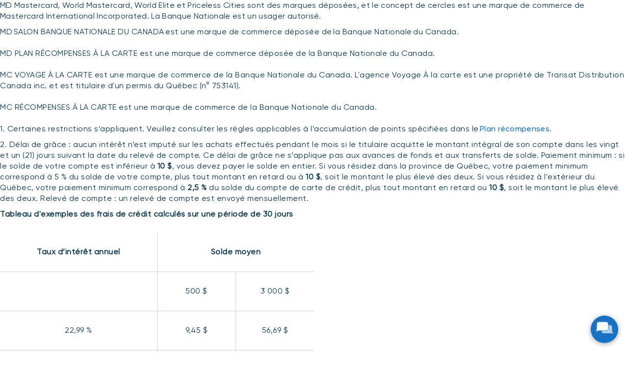

--- FILE ---
content_type: text/html; charset=UTF-8
request_url: https://www.bnc.ca/particuliers/cartes-credit-mastercard/notes-legales.html
body_size: 14231
content:


    
    
        
        <!DOCTYPE html>
        <html class="no-js" lang="fr" data-placeholder-focus="false">
            


            







<head>
    <meta charset="utf-8">
    <meta http-equiv="X-UA-Compatible" content="IE=edge">
    <meta name="viewport" content="width=device-width, initial-scale=1">

    
    




    <script>
        function getLanguage() {
            let frRegex = /\/content\/(.*)\/fr\//;
            let pagePath = "/content/bnc/fr/accueil/particuliers/cartes-credit-mastercard/notes-legales";

            if(frRegex.test(pagePath)){
                return "fr";
            }
            else{ //default is English
                return "en";
            }
        }

        /*
        * AEM Page properties hierarchy function
        * Sets the SDK parameters to be the same as the default parameters configured by the site
        */
        function setSiteConfig(){
            
            scriptUrl = "https://dam.bnc.ca/content/dam/tools/cmp/notice.js";
            configDidomi = ("true" === "true");
            activateDidomi = ("true" === "true");
            applyDidomiToChildren = ("true" === "true");
            showDidomi = ("true" === "true");
            siteToken = "bFXc6fFy";
            lang = getLanguage();
        }


        /*
        * AEM Page properties hierarchy function
        * Updates the SDK parameters if a configuration was set on a page or on a parent page
        */
        function setChildParentConfig(){
            
            configDidomi = ("true" === "true");
            activateDidomi = ("true" === "true");
            applyDidomiToChildren = ("true" === "true");
            showDidomi = ("true" === "true");
            childToken = "null";
            if(childToken === "null"){
                configDidomi = false;
            }else{
                configDidomi = true;
                foundParentConfig = true;
            }
            
        }


        /*
        * AEM Page properties hierarchy function
        * Sets the notice token based on the page hierarchy
        */
        function setToken(){
            if(configDidomi){
                //child on
                if(foundParentConfig  && applyDidomiToChildren && activateDidomi){
                    bannerToken = childToken;
                }
                //parent on
                if(!foundParentConfig  && activateDidomi){
                    bannerToken = childToken;
                }
                //parent on, child on with default
                if(foundParentConfig && !applyDidomiToChildren){
                    bannerToken = siteToken;
                }
            } else{ // default
                bannerToken = siteToken;
            }
        }


        /*
        * Loads Didomi script (notice.js) with correct parameters
        */
        function loadJS(FILE_URL, async = true, language, token, enableDidomi) {
            let scriptEle = document.createElement("script");

            scriptEle.setAttribute("src", FILE_URL);
            scriptEle.setAttribute("type", "text/javascript");
            scriptEle.setAttribute("async", async);
            scriptEle.setAttribute("language", language);
            scriptEle.setAttribute("token", token);
            scriptEle.setAttribute("enableDidomi", enableDidomi);

            document.head.appendChild(scriptEle);

            // error event
            scriptEle.addEventListener("error", (ev) => {
                console.log("Error on loading file", ev);
            });
        }

        /*
        * The AEM parameters retrieved earlier from the page properties are set in the Didomi SDK
        * language: the language the banner appears in
        * notice.enable: wether the notice is visible on the page or not
        */
        function setSDKConfigs(language, enableDidomi){
            //default Didomi config
            window.didomiConfig = {
                languages: {
                    enabled: ['en', 'fr'],
                    default: ''
                },
                notice: {
                    enable: true
                }
            };

            //set banner visibility
            if(!enableDidomi){
                window.didomiConfig.notice.enable = enableDidomi;
            }

            //set language
            if("fr" === language){
                window.didomiConfig.languages.enabled = ['fr']
                window.didomiConfig.languages.default = 'fr'
            } else{
                window.didomiConfig.languages.enabled = ['en']
                window.didomiConfig.languages.default = 'en'
            }
        }


        /*
        * Given the banner token, loads Didomi SDK
        * Config Parameters must always be set before the SDK is loaded
        */
        function loadSDK(token) {

            window.gdprAppliesGlobally = true;
            (function() {
                (function(e, r) {
                    var t = document.createElement("link");
                    t.rel = "preconnect";
                    t.as = "script";

                    var n = document.createElement("link");
                    n.rel = "dns-prefetch";
                    n.as = "script";

                    var i = document.createElement("link");
                    i.rel = "preload";
                    i.as = "script";

                    var o = document.createElement("script");
                    o.id = "spcloader";
                    o.type = "text/javascript";
                    o.async = true;
                    o.charset = "utf-8";

                    var a = "https://sdk.privacy-center.org/" + e + "/loader.js?target_type=notice&target=" + r;
                    if (window.didomiConfig && window.didomiConfig.user) {
                        var c = window.didomiConfig.user;
                        var s = c.country;
                        var d = c.region;
                        if (s) {
                            a += "&country=" + s;
                            if (d) {
                                a += "&region=" + d;
                            }
                        }
                    }

                    t.href = "https://sdk.privacy-center.org/";
                    n.href = "https://sdk.privacy-center.org/";
                    i.href = a;
                    o.src = a;

                    var p = document.getElementsByTagName("script")[0];
                    p.parentNode.insertBefore(t, p);
                    p.parentNode.insertBefore(n, p);
                    p.parentNode.insertBefore(i, p);
                    p.parentNode.insertBefore(o, p);
                })("f93cfeed-d62f-4357-bfe9-f9f6887f69fb", token);
            })();
        }


        /*
        * main function
        */
        function initializeDidomi(){

            // set default parameters
            setSiteConfig();

            // if didomi is active at site level
            if(configDidomi && applyDidomiToChildren && activateDidomi){

                //reset variables for child/parent configs
                configDidomi = false;

                setChildParentConfig();
                setToken();


                if(true){
                    setSDKConfigs(lang, showDidomi);
                    loadSDK(bannerToken);
                }else{
                    loadJS(scriptUrl, true, lang, bannerToken, showDidomi);
                }
            }
            // else didomi should not appear on the page
        }


        // PARAMETERS
        let lang = "";
        let bannerToken = "";
        let siteToken = "";
        let configDidomi = false;
        let applyDidomiToChildren = false;
        let activateDidomi = false;
        let showDidomi = false;
        let foundParentConfig = false;
        let childToken = "";
        let scriptUrl = "";

        initializeDidomi();
    </script>


    
        


<script type="text/javascript" async src="//assets.adobedtm.com/launch-ENce80544c76a04686ae546c50bbd9979e.min.js"></script>





<script type="text/javascript">
    function getCookie5958(e){let n=e+"=",i=decodeURIComponent(document.cookie).split(";");for(let e=0;e<i.length;e++){let r=i[e];for(;" "==r.charAt(0);)r=r.substring(1);if(0==r.indexOf(n))return r.substring(n.length,r.length)}return""}function findTargetDidomi(){var e=getCookie5958("didomi_token");if(e)var n=atob(e);if("string"==typeof n)var i=JSON.parse(n);if(i&&i.vendors&&i.vendors.enabled)var r=i.vendors.enabled.join(";");if(!(i&&i.purposes&&i.purposes.enabled))return!1;var t=i.purposes.enabled.join(";");return!!(r&&t&&t.indexOf("measuring-improving-experience")>-1&&r.indexOf("c:adobe-target")>-1)}!function(e,n,i,r){var t=e.head;if(t){if(n)return;var o=e.createElement("style");o.id="alloy-prehiding",o.innerText="body { opacity: 0 !important }",t.appendChild(o),setTimeout((function(){o.parentNode&&o.parentNode.removeChild(o)}),3e3)}}(document,!1===findTargetDidomi());
</script>




    

    
    
    

    <meta name="keywords" content="Mid, Credit cards, Legal, mastercard">

    <meta name="description" content="Notes légales">




    <link rel="canonical" href="https://www.bnc.ca/particuliers/cartes-credit-mastercard/notes-legales.html"/>
    <link rel="alternate" hreflang="fr" href="https://www.bnc.ca/particuliers/cartes-credit-mastercard/notes-legales.html"/>
    <link rel="alternate" hreflang="fr-ca" href="https://www.bnc.ca/particuliers/cartes-credit-mastercard/notes-legales.html"/>

    
    <link rel="alternate" hreflang="en" href="https://www.nbc.ca/personal/mastercard-credit-cards/notes-legales.html"/>
    <link rel="alternate" hreflang="en-ca" href="https://www.nbc.ca/personal/mastercard-credit-cards/notes-legales.html"/>
    
    <link rel="alternate" hreflang="x-default" href="https://www.nbc.ca/personal/mastercard-credit-cards/notes-legales.html"/>
    







    <meta name="robots" content="noindex">


    <meta name="robots" content="nofollow">


    
    <title>Notes légales | Banque Nationale</title>

    
    <link rel="icon" type="image/ico" href="/content/dam/global/logo/favicon.ico"/>

    
    
    <script src="/etc.clientlibs/web-sites/clientlibs/vendor/jquery/base.min.3f56e989e786c643b30d5668a97daa52.js"></script>

    <script src="/etc.clientlibs/web-sites/clientlibs/vendor/bootstrap.min.244345ec60db61ff779d9a217dc973d7.js"></script>

    <script src="/etc.clientlibs/web-sites/clientlibs/vendor/modernizr.min.fc55eb320ebd5c41c925cba27a0fbe8c.js"></script>

    <script src="/etc.clientlibs/web-sites/clientlibs/core/websites.min.afe369e2daa031e232e9e25e1415ac64.js"></script>

    <script src="/etc.clientlibs/web-sites/clientlibs/core/component.min.047d4d7858d9ff4849ffebffd22e5c10.js"></script>

    <script src="/etc.clientlibs/web-sites/clientlibs/core/deviceSpecificAction.min.1695f4fb150f0ba647779230659f236f.js"></script>

    <script src="/etc.clientlibs/web-sites/clientlibs/core/eventBus.min.a44abd6c87783f6f6189d223ad8b1b05.js"></script>

    <script src="/etc.clientlibs/web-sites/clientlibs/core/events.min.16e5209efa2702100afd766ec89fcae0.js"></script>

    <script src="/etc.clientlibs/web-sites/components/product/clientlibs/core/site.min.ccd3dc81f660dae8910afc4ad72ff240.js"></script>

    <script src="/etc.clientlibs/web-sites/clientlibs/core/dataLayer.min.bb151da6cddfb1aa78316cc5dbef60db.js"></script>

    <script src="/etc.clientlibs/web-sites-toolkit/components/content/staticFooter/clientlibs.min.45ad76f31352c347554825e250a74963.js"></script>


    
    <script src="/etc.clientlibs/web-sites/clientlibs/core/aemFrame.min.1f7a53bd6d37a8ec55c6e7a2496646f3.js"></script>


    





<link rel="stylesheet" href="/etc.clientlibs/web-sites-bncr/clientlibs/clientlib-site/theme.min.088b0040784f488f5ba8f374e2680914.css" type="text/css">

<link rel="stylesheet" href="/etc.clientlibs/web-sites-toolkit/components/content/floatingButton/clientlib.min.c33302044a1df954a70d507954c808a3.css" type="text/css">
<script src="/etc.clientlibs/web-sites-toolkit/components/content/floatingButton/clientlib.min.ddde3b744b65decdb2ee1bd690c07f0d.js"></script>

<link rel="stylesheet" href="/etc.clientlibs/web-sites-toolkit/components/content/staticFooter/clientlibs.min.56d0cad8fb312fb999e0715679433926.css" type="text/css">




    
    
    
                                    <link type="text/css" rel="stylesheet" href="/content/dam/css/patchBncResponsive.css">
                                
    



    



<script>
    var dataLayerDefinitionFile = '/content/dam/dataLayerConfig/rules-bnc.json';
    var dtmEventSource = 'nbc';
    var dataLayerPagePayload = JSON.parse('[{"elementName":"loB","elementValue":"personal"}]');
    var responseStatus = 200;

    // Old payload
    var elements = [];
    

    Websites.DataLayer.init(dtmEventSource, dataLayerPagePayload, dataLayerDefinitionFile, responseStatus);

</script>



    <!-- Schema.org Page informations  -->
    

    <script src="/etc.clientlibs/web-sites/components/schema/clientlibs/site.min.4b09f04e1a826488d175b2c5abe2e622.js"></script>

    
    

    <script>

        var cqtags = [];
        
        cqtags.push('fondation:domain/personal');
        
        cqtags.push('schema-tags:content-type/legal');
        
        cqtags.push('schema-tags:funnel/mid');
        
        cqtags.push('schema-tags:detailed-funnel/product-awarness');
        
        cqtags.push('schema-tags:page-category0/credit-cards');
        
        cqtags.push('schema-tags:content-topic0/mastercard');
        

        Websites.Schema.createPageTag (
            {
                jcrPageTitle: "Notes légales",
                jcrDescription: "Notes légales",
                schemaTags: {"Page category":"Credit cards","Funnel":"Mid","Content type":"Legal","Content topic":"mastercard"}
            });
    </script>




    



    <!-- Load some clientlibs in defer -->
    <!--<sly data-sly-use.clientLibAsync="/apps/clientlib-async/sightly/templates/clientlib.html"-->
<!--     data-sly-call=""-->
<!--     data-sly-unwrap/>-->

<!--TODO: check if we still need dotdotdot library-->

<script src="/etc.clientlibs/web-sites/clientlibs/vendor/jquery/dotdotdot.498a5bd9acb942b7f73fed550179e3e7.js" defer></script>



    

    <link rel="apple-touch-icon" sizes="180x180" href="/etc.clientlibs/web-sites-toolkit/clientlibs/clientlib-static/resources/apple-touch-icon.png"/>
    <link rel="apple-touch-icon-precomposed" sizes="180x180" href="/etc.clientlibs/web-sites-toolkit/clientlibs/clientlib-static/resources/apple-touch-icon-precomposed.png"/>
    <link rel="apple-touch-icon" sizes="167x167" href="/etc.clientlibs/web-sites-toolkit/clientlibs/clientlib-static/resources/apple-touch-icon-167x167.png"/>
    <link rel="apple-touch-icon-precomposed" sizes="167x167" href="/etc.clientlibs/web-sites-toolkit/clientlibs/clientlib-static/resources/apple-touch-icon-167x167-precomposed.png"/>
    <link rel="apple-touch-icon" sizes="152x152" href="/etc.clientlibs/web-sites-toolkit/clientlibs/clientlib-static/resources/apple-touch-icon-152x152.png"/>
    <link rel="apple-touch-icon-precomposed" sizes="152x152" href="/etc.clientlibs/web-sites-toolkit/clientlibs/clientlib-static/resources/apple-touch-icon-152x152-precomposed.png"/>
    <link rel="apple-touch-icon" sizes="144x144" href="/etc.clientlibs/web-sites-toolkit/clientlibs/clientlib-static/resources/apple-touch-icon-144x144.png"/>
    <link rel="apple-touch-icon-precomposed" sizes="144x144" href="/etc.clientlibs/web-sites-toolkit/clientlibs/clientlib-static/resources/apple-touch-icon-144x144-precomposed.png"/>
    <link rel="apple-touch-icon" sizes="120x120" href="/etc.clientlibs/web-sites-toolkit/clientlibs/clientlib-static/resources/apple-touch-icon-120x120.png"/>
    <link rel="apple-touch-icon-precomposed" sizes="120x120" href="/etc.clientlibs/web-sites-toolkit/clientlibs/clientlib-static/resources/apple-touch-icon-120x120-precomposed.png"/>
    <link rel="apple-touch-icon" sizes="any" href="/etc.clientlibs/web-sites-toolkit/clientlibs/clientlib-static/resources/apple-touch-icon-48x48.png"/>
    <link rel="apple-touch-icon-precomposed" sizes="any" href="/etc.clientlibs/web-sites-toolkit/clientlibs/clientlib-static/resources/apple-touch-icon-48x48-precomposed.png"/>







                              <script>!function(e){var n="https://s.go-mpulse.net/boomerang/";if("False"=="True")e.BOOMR_config=e.BOOMR_config||{},e.BOOMR_config.PageParams=e.BOOMR_config.PageParams||{},e.BOOMR_config.PageParams.pci=!0,n="https://s2.go-mpulse.net/boomerang/";if(window.BOOMR_API_key="CBWCH-YHXC8-UX5PM-CKJ3F-WKW7N",function(){function e(){if(!r){var e=document.createElement("script");e.id="boomr-scr-as",e.src=window.BOOMR.url,e.async=!0,o.appendChild(e),r=!0}}function t(e){r=!0;var n,t,a,i,d=document,O=window;if(window.BOOMR.snippetMethod=e?"if":"i",t=function(e,n){var t=d.createElement("script");t.id=n||"boomr-if-as",t.src=window.BOOMR.url,BOOMR_lstart=(new Date).getTime(),e=e||d.body,e.appendChild(t)},!window.addEventListener&&window.attachEvent&&navigator.userAgent.match(/MSIE [67]\./))return window.BOOMR.snippetMethod="s",void t(o,"boomr-async");a=document.createElement("IFRAME"),a.src="about:blank",a.title="",a.role="presentation",a.loading="eager",i=(a.frameElement||a).style,i.width=0,i.height=0,i.border=0,i.display="none",o.appendChild(a);try{O=a.contentWindow,d=O.document.open()}catch(_){n=document.domain,a.src="javascript:var d=document.open();d.domain='"+n+"';void 0;",O=a.contentWindow,d=O.document.open()}if(n)d._boomrl=function(){this.domain=n,t()},d.write("<bo"+"dy onload='document._boomrl();'>");else if(O._boomrl=function(){t()},O.addEventListener)O.addEventListener("load",O._boomrl,!1);else if(O.attachEvent)O.attachEvent("onload",O._boomrl);d.close()}function a(e){window.BOOMR_onload=e&&e.timeStamp||(new Date).getTime()}if(!window.BOOMR||!window.BOOMR.version&&!window.BOOMR.snippetExecuted){window.BOOMR=window.BOOMR||{},window.BOOMR.snippetStart=(new Date).getTime(),window.BOOMR.snippetExecuted=!0,window.BOOMR.snippetVersion=14,window.BOOMR.url=n+"CBWCH-YHXC8-UX5PM-CKJ3F-WKW7N";var i=document.currentScript||document.getElementsByTagName("script")[0],o=i.parentNode,r=!1,d=document.createElement("link");if(d.relList&&"function"==typeof d.relList.supports&&d.relList.supports("preload")&&"as"in d)window.BOOMR.snippetMethod="p",d.href=window.BOOMR.url,d.rel="preload",d.as="script",d.addEventListener("load",e),d.addEventListener("error",function(){t(!0)}),setTimeout(function(){if(!r)t(!0)},3e3),BOOMR_lstart=(new Date).getTime(),o.appendChild(d);else t(!1);if(window.addEventListener)window.addEventListener("load",a,!1);else if(window.attachEvent)window.attachEvent("onload",a)}}(),"".length>0)if(e&&"performance"in e&&e.performance&&"function"==typeof e.performance.setResourceTimingBufferSize)e.performance.setResourceTimingBufferSize();!function(){if(BOOMR=e.BOOMR||{},BOOMR.plugins=BOOMR.plugins||{},!BOOMR.plugins.AK){var n=""=="true"?1:0,t="",a="ck7y3iaxibybw2lmzp3a-f-f41f97e9f-clientnsv4-s.akamaihd.net",i="false"=="true"?2:1,o={"ak.v":"39","ak.cp":"1463882","ak.ai":parseInt("891279",10),"ak.ol":"0","ak.cr":8,"ak.ipv":4,"ak.proto":"h2","ak.rid":"656f475c","ak.r":42170,"ak.a2":n,"ak.m":"b","ak.n":"essl","ak.bpcip":"18.191.141.0","ak.cport":48564,"ak.gh":"23.52.43.27","ak.quicv":"","ak.tlsv":"tls1.3","ak.0rtt":"","ak.0rtt.ed":"","ak.csrc":"-","ak.acc":"","ak.t":"1768737782","ak.ak":"hOBiQwZUYzCg5VSAfCLimQ==Fd1rSLssL6Dz/Krg25z7U+FadL01vg/qTeSyY2KpEfwxbM2z1Mz1jzez6NJ5DNMtw2oYbdFqajolkNQU7mV/MQqaCoR8kqicrPaA4VGxuuop5ZMbGkf3SrI5+gA9H5CCsH84q0F4wPplg1tSsV2dLpHOL9DSa5GWvf6oQ2s1n6KLRoZhZlJa+P+SvCW3uaoKuQIimGmPwoM0F5z787/MlxVci6cJRMzflz1p7CgmaX3/62fDI2oxsiVc+jgRGbL2OGB99APq0RnDav8OftpXQAS9wJ3v6ADWlv9rIexoEjbh5Y1ToJFwDGfNVLngFZmPC+1x6l25aXE0ZBkHSgVBdBpcIGfhjvy3cdi4vfAcOKhAEnS1hO+MGaQd++k2IXyZnyI1e1lBlLFMfyc/XIPWNb1ZoyiEafenZotd006dUHY=","ak.pv":"128","ak.dpoabenc":"","ak.tf":i};if(""!==t)o["ak.ruds"]=t;var r={i:!1,av:function(n){var t="http.initiator";if(n&&(!n[t]||"spa_hard"===n[t]))o["ak.feo"]=void 0!==e.aFeoApplied?1:0,BOOMR.addVar(o)},rv:function(){var e=["ak.bpcip","ak.cport","ak.cr","ak.csrc","ak.gh","ak.ipv","ak.m","ak.n","ak.ol","ak.proto","ak.quicv","ak.tlsv","ak.0rtt","ak.0rtt.ed","ak.r","ak.acc","ak.t","ak.tf"];BOOMR.removeVar(e)}};BOOMR.plugins.AK={akVars:o,akDNSPreFetchDomain:a,init:function(){if(!r.i){var e=BOOMR.subscribe;e("before_beacon",r.av,null,null),e("onbeacon",r.rv,null,null),r.i=!0}return this},is_complete:function(){return!0}}}}()}(window);</script></head>
            




<body>
    <div class="products-dictionary">
		



    </div>
		
	<main>

<div class="container-fluid">
    <div class="parsys"><div class="panelContainer section">


<div class="cq-placeholder" data-emptytext="web-sites.panelContainer.jcrTitle.label"></div>



    <div>

<script src="/etc.clientlibs/web-sites/clientlibs/vendor/jquery/jquery-sticky-1-0-4.min.b245ebc9b251955a08c1cf747a222d10.js"></script>
<script src="/etc.clientlibs/web-sites/clientlibs/core/stickyBehavior.min.81a4b9df09c15476124998587316faed.js"></script>
<script src="/etc.clientlibs/web-sites-toolkit/core/wcm/components/genericPanel/v1/genericPanel/clientlibs/site.min.8bd3357c8782030bd34e3822ff5765c2.js"></script>

<script src="/etc.clientlibs/web-sites/clientlibs/core/eventListenerHandlers.min.6da5ec95ff88986fe5a678195fb73f2e.js"></script>
<script src="/etc.clientlibs/web-sites/clientlibs/core/basepage.min.3097d244e3acdaa1cc46cbe27a844341.js"></script>
<script src="/etc.clientlibs/web-sites/clientlibs/core/sticky.min.f7421d1f70d92b9a74fb9655256bba54.js"></script>





















<div class="panelContainer         "
    
    
    data-websites-component="/components/panelContainer.v1"
    data-panel-container-lg-mg=""
    data-panel-container-lg-pd=""
    data-panel-container-lg-ht=""
    data-panel-container-md-mg=""
    data-panel-container-md-pd=""
    data-panel-container-md-ht=""
    data-panel-container-sm-mg=""
    data-panel-container-sm-pd=""
    data-panel-container-sm-ht=""
    data-panel-container-xs-mg=""
    data-panel-container-xs-pd=""
    data-panel-container-xs-ht=""
    data-panel-container-limit="">
	<div class="parsys"><div class="textandimage parbase section">


<script src="/etc.clientlibs/web-sites/clientlibs/core/textandimage.min.9c820de2cd8bf947380bedee97d56688.js"></script>

<link rel="stylesheet" href="/etc.clientlibs/web-sites/clientlibs/core/lightbox.min.52a11ac88f03e7666b3215ec7235efb2.css" type="text/css">
<script src="/etc.clientlibs/web-sites/clientlibs/core/lightbox.min.247e04eae056fe5567a1503aa2fe6b77.js"></script>

<link rel="stylesheet" href="/etc.clientlibs/web-sites/clientlibs/core/modal.min.9457654facd5992c898d0b9d071341f8.css" type="text/css">
<script src="/etc.clientlibs/web-sites/clientlibs/core/modal.min.ec1acb2c245793c9aca006b573a1c26e.js"></script>






    
    
    


    <div id="40bdda5e-3f87-4ca6-82e5-1c846dfcc8a9_parsys_panelcontainer_parsys_textandimage" class="text-image-container " 
    data-text-image-container-right-left="false">
    
        
        
            
        
    
    
        
        
                <div class="row text-image-row"
		data-websites-component="/components/textandimage/rowcontainer"

    	data-text-image-rowcontainer-bg-type-lg="none"
    	


	

        data-text-image-rowcontainer-height-lg="0"
        data-text-image-rowcontainer-width-lg="0"
        data-text-image-rowcontainer-class-lg="backgroundColor1"

        data-text-image-rowcontainer-bg-type-md="none"
        


	

        data-text-image-rowcontainer-height-md="0"
        data-text-image-rowcontainer-width-md="0"
        data-text-image-rowcontainer-class-md="backgroundColor1"

        data-text-image-rowcontainer-bg-type-sm="none"
        


	

        data-text-image-rowcontainer-height-sm="0"
        data-text-image-rowcontainer-width-sm="0"
        data-text-image-rowcontainer-class-sm="backgroundColor1"

        data-text-image-rowcontainer-bg-type-xs="none"
        


	

        data-text-image-rowcontainer-height-xs="0"
        data-text-image-rowcontainer-width-xs="0"
        data-text-image-rowcontainer-class-xs="backgroundColor1">

        <div class="col-xs-12 text-image-text-container " ><p class="pvariant3"><span style="letter-spacing: 0.34px;">MD Mastercard, World Mastercard, World Elite et Priceless Cities sont des marques déposées, et le concept de cercles est une marque de commerce de Mastercard International Incorporated. La Banque Nationale est un usager autorisé.&nbsp;</span></p>
<p class="pvariant3">MD SALON BANQUE NATIONALE DU CANADA est une marque de commerce déposée de la Banque Nationale du Canada. &nbsp;<br>
<br>
MD PLAN RÉCOMPENSES À LA CARTE est une marque de commerce déposée de la Banque Nationale du Canada.&nbsp;&nbsp;<br>
<br>
MC VOYAGE À LA CARTE est une marque de commerce de la Banque Nationale du Canada. L'agence Voyage À la carte est une propriété de Transat Distribution Canada inc. et est titulaire d'un permis du Québec (n° 753141).&nbsp;<br>
<br>
MC RÉCOMPENSES À LA CARTE est une marque de commerce de la Banque Nationale du Canada.&nbsp;&nbsp;<br>
<br>
1. Certaines restrictions s’appliquent. Veuillez consulter les règles applicables à l’accumulation de points spécifiées dans le <a hrefnoextension="false" href="/content/dam/bnc/particuliers/pdf/tarification-carte/plan-recompense-a-la-carte-30463-001.pdf" target="_blank">Plan récompenses</a>.&nbsp;</p>
<p class="pvariant3">2. Délai de grâce :&nbsp;aucun intérêt n’est imputé sur les achats effectués pendant le mois si le titulaire acquitte le montant intégral de son compte dans les vingt et un (21) jours suivant la date du relevé de compte. Ce délai de grâce ne s’applique pas aux avances de fonds et aux transferts de solde. Paiement minimum : si le solde de votre compte est inférieur à <b>10 $</b>, vous devez payer le solde en entier. Si vous résidez dans la province de Québec, votre paiement minimum correspond à 5 % du solde de votre compte, plus tout montant en retard ou à <b>10 $</b>, soit le montant le plus élevé des deux. Si vous résidez à l'extérieur du Québec, votre paiement minimum correspond à <b>2,5 %</b> du solde du compte de carte de crédit, plus tout montant en retard ou <b>10 $</b>, soit le montant le plus élevé des deux. Relevé de compte : un relevé de compte est envoyé mensuellement.</p>
<p class="pvariant3"><b>Tableau d'exemples des frais de crédit calculés sur une période de 30 jours</b><br>
</p>
</div>
	</div>
        
        
    
    

    

    

            

        <script>

        (function(){

        var dataLayerViewEventName = '' || '';
        var dataLayerViewLayerProperties = [];
        var $el;

        

        if(dataLayerViewEventName.trim().length) {

        var obj = {
        dataLayerViewEventName: dataLayerViewEventName,
        componentId: "40bdda5e-3f87-4ca6-82e5-1c846dfcc8a9_parsys_panelcontainer_parsys_textandimage" ,
        dataLayerViewLayerProperties: dataLayerViewLayerProperties
        };

        // IE11 trick (because IE11 don't know document.currentScript):
        https://stackoverflow.com/questions/403967/how-may-i-reference-the-script-tag-that-loaded-the-currently-executing-script
        if(document.currentScript){
        $el = document.currentScript.parentNode.getElementsByClassName('text-image-text-container')[0];
        } else {
        var scripts = document.getElementsByTagName( 'script' );
        var currentScript = scripts[scripts.length - 1];
        $el = currentScript.parentNode.getElementsByClassName('text-image-text-container')[0];
        }

        $el.setAttribute('data-dataLayerViewEventJson', JSON.stringify(
        Websites.DataLayer.cleanViewEventJSON(obj)));
        $el.setAttribute("data-dataLayerViewEvent", 'true');

        Websites.DataLayer.updateDataLayerViewEventElementsArray();

        }

        })();

        </script>
    
</div>

		<script>

		/**
		* clickEventDownloadHandler()
		* Is used to handle download image action selected as an opening mode
		*
		*/

		var firstDownload = true;

		function clickEventDownloadHandler() {

		var link = this;
		var filename = link.dataset.linkpath;
		var newFile = filename.slice((filename.lastIndexOf(".") - 1 >>> 0) + 2);
		var fn = filename.substring(filename.lastIndexOf('/')+1);

		if (newFile) {

		if (firstDownload) {
		firstDownload = false;
		this.href = link.href.slice(0, link.href.lastIndexOf('.'));
		} else {
		this.href = link.href;
		}

		this.download = fn;

		} else {
		this.download = fn + ".html";
		}
		}

		</script></div>
<div class="columns parbase section">



<script src="/etc.clientlibs/web-sites/components/columns/clientlibs/site.min.105741b41766cc59fef14e6b39edcf68.js"></script>

<div data-emptytext="Responsive Columns" class="cq-placeholder"></div>




	
		
			
			
		
		
			
			
		
		<div style=""
			class="columns-row row  "
		
			data-style-lg="" data-height-lg=""
			data-width-lg=""
			data-background-color-lg=""
			data-background-color-xs="">
			<div style=""
				class="col-xs-12 col-sm-12 columns-title "
				data-height="" data-width=""
				data-style-xs="" data-height-xs=""
				data-width-xs="">
				
			</div>

			

			
				<div class="col-xs-12 col-sm-6 column  col-first  ">
					<div class="parsys1 parsys"><div class="table parbase section">


    
<script src="/etc.clientlibs/web-sites/components/table/clientlibs/site.min.3e37d1187a23edb74eb7c7bd2e36c4e6.js"></script>




<div class="table-container">
    <table width="100%" cellspacing="0" cellpadding="1" border="1" class="bncr-table bncr-table-mobile" align="left"> 
 <tbody class="pvariant3">
  <tr>
   <td style="text-align: center;" width="200"><b>Taux d’intérêt annuel</b></td> 
   <td colspan="2" style="text-align: center;"><b>Solde moyen</b></td> 
  </tr>
  <tr>
   <td style="text-align: center;" width="200">&nbsp;</td> 
   <td style="text-align: center;" width="100">500&nbsp;$</td> 
   <td style="text-align: center;" width="100">3&nbsp;000&nbsp;$</td> 
  </tr>
  <tr>
   <td style="text-align: center;" width="200">22,99 %</td> 
   <td style="text-align: center;">9,45 $</td> 
   <td style="text-align: center;">56,69 $</td> 
  </tr>
  <tr>
   <td style="text-align: center;" width="200">20,99&nbsp;%</td> 
   <td style="text-align: center;">8,63 $</td> 
   <td style="text-align: center;">51,76&nbsp;$</td> 
  </tr>
  <tr>
   <td style="text-align: center;" width="200">14,5 %</td> 
   <td style="text-align: center;">5,96 $</td> 
   <td style="text-align: center;">35,75 $</td> 
  </tr>
  <tr>
   <td style="text-align: center;" width="200">11,70 %</td> 
   <td style="text-align: center;">4,81 $</td> 
   <td style="text-align: center;">28,85&nbsp;$</td> 
  </tr>
 </tbody>
</table>
    
    <span class="table-carousel-arrow arrow-left"><i class="fa fa-angle-left"></i></span>
    <span class="table-carousel-arrow arrow-right"><i class="fa fa-angle-right"></i></span>
    <div class="table-carousel-dots"></div>
</div>

<script id="40bdda5e-3f87-4ca6-82e5-1c846dfcc8a9/parsys/panelcontainer/parsys/columns/parsys1/table">
    new Websites.TableStatic({
        nodePath: "40bdda5e-3f87-4ca6-82e5-1c846dfcc8a9/parsys/panelcontainer/parsys/columns/parsys1/table",
        listeners: JSON.parse("[]".replace(new RegExp('\\["', 'g'), '[').replace(new RegExp('\\"]', 'g'), ']').replace(new RegExp('\\\\', 'g'), '')),
        capsuleAlias: "",
        staticHeader: !!(""), // use !! to convert to boolean
        carousel: !!(""),
        transposition: !!(""),
        customId: ""
    });
</script>
</div>

</div>

				</div>
			
				<div class="col-xs-12 col-sm-6 column   col-last ">
					<div class="parsys2 parsys">
</div>

				</div>
			
		</div>
	
	

</div>
<div class="textandimage parbase section">










    
    
    


    <div id="40bdda5e-3f87-4ca6-82e5-1c846dfcc8a9_parsys_panelcontainer_parsys_textandimage_856422705" class="text-image-container " 
    data-text-image-container-right-left="false">
    
        
        
            
        
    
    
        
        
                <div class="row text-image-row"
		data-websites-component="/components/textandimage/rowcontainer"

    	data-text-image-rowcontainer-bg-type-lg="none"
    	


	

        data-text-image-rowcontainer-height-lg="0"
        data-text-image-rowcontainer-width-lg="0"
        data-text-image-rowcontainer-class-lg="backgroundColor1"

        data-text-image-rowcontainer-bg-type-md="none"
        


	

        data-text-image-rowcontainer-height-md="0"
        data-text-image-rowcontainer-width-md="0"
        data-text-image-rowcontainer-class-md="backgroundColor1"

        data-text-image-rowcontainer-bg-type-sm="none"
        


	

        data-text-image-rowcontainer-height-sm="0"
        data-text-image-rowcontainer-width-sm="0"
        data-text-image-rowcontainer-class-sm="backgroundColor1"

        data-text-image-rowcontainer-bg-type-xs="none"
        


	

        data-text-image-rowcontainer-height-xs="0"
        data-text-image-rowcontainer-width-xs="0"
        data-text-image-rowcontainer-class-xs="backgroundColor1">

        <div class="col-xs-12 text-image-text-container " ><p class="pvariant7">*Taux d’intérêt variable en vigueur au 24 avril 2023.<br>
</p>
<p class="pvariant3">3. Sujet à l’approbation de crédit de la Banque Nationale. Chaque montant transféré ne peut être inférieur à 250 $.</p>
<p class="pvariant3"><span style="background-color: transparent;">4. Ces protections s’appliquent si les achats ou la location sont réglés en partie avec la carte avant le départ, à l’exception, si applicable, de l’assurance médico-hospitalière hors province de résidence pour laquelle il n’est pas nécessaire de porter l’achat d’un voyage à la carte et de la protection en cas de retard de bagage où la totalité du coût du transport doit avoir été portée à la carte. Toutes ces protections s’appliquent au détenteur de carte principale, son conjoint et/ou leurs enfants à charge lorsque ceux-ci (conjoint et enfants à charge) voyagent avec le détenteur de carte. La prolongation de garanties s’applique sur la majorité des articles neufs achetés avec la carte, au Canada ou à l’étranger pour autant que la garantie du fabricant soit existante et valable au Canada. Certaines conditions, limitations et restrictions s’appliquent. Pour plus d’information et de détails concernant votre couverture d’assurance, veuillez consulter le certificat d’assurance lié à votre carte.&nbsp;</span></p>
<p class="pvariant3"><span style="background-color: transparent;">5.&nbsp;</span><b style="background-color: transparent;">Exclusif aux titulaires de la carte Mastercard World Elite</b><span style="background-color: transparent;">. Sous réserve de présenter les pièces justificatives requises de la manière et dans le délai prescrit. Certaines conditions peuvent s’appliquer. Seul le titulaire principal d’une carte de crédit Mastecard World Elite de la Banque Nationale (Titulaire) dont le compte est en règle peut demander un «&nbsp;Remboursement frais de voyage&nbsp;». Par «&nbsp;compte en règle&nbsp;», on entend un compte relié à la carte de crédit et ne contrevenant d’aucune façon à la Convention régissant l’utilisation de la carte de crédit et sur lequel aucune restriction n’est applicable. À titre d’exemple et de façon non limitative, les frais annuels qui s’y rattachent doivent avoir été acquittés intégralement. Le remboursement maximum de 150 $ peut être demandé du 1</span><sup style="background-color: transparent;">er</sup><span style="background-color: transparent;"> janvier au 31 décembre de chaque année.</span></p>
<p class="pvariant3">Les dépenses admissibles sont :&nbsp;<br>
- <b>stationnement à l’aéroport&nbsp;</b>&nbsp;<br>
- <b>frais de bagages</b>&nbsp;&nbsp;<br>
- <b>sélection de sièges</b>&nbsp;<br>
- <b>accès aux salons d'aéroport&nbsp;</b><br>
- <b>surclassement de billets d'avion</b>&nbsp;<br>
&nbsp;&nbsp;<br>
Une demande de remboursement doit être faite dans les 60 jours suivant la date de l’achat. Les frais de voyage doivent être portés au compte de carte de crédit Mastercard World Elite de la Banque Nationale. Le remboursement maximum de 150 $ est applicable par compte. Veuillez prévoir un délai maximal de 7 jours ouvrables pour le traitement du remboursement à compter de la date de soumission de votre demande. La Banque Nationale se réserve le droit de demander des pièces justificatives supplémentaires pour des fins de validations (ex. : factures). Vous devez conserver tous les reçus et toutes les pièces justificatives pour une période de 12 mois à partir de la date à laquelle vous avez fait votre demande de remboursement. Un remboursement inutilisé une année ne peut être reporté à l’année suivante. Vous pouvez faire votre demande en ligne au <a hrefnoextension="false" href="https://recompenses.bnc.ca/" target="_blank">recompenses.bnc.ca</a> ou en communiquant au <b>1 800 341-8083 (sans frais)</b> afin qu'un agent vous assiste avec votre demande de remboursement de frais de voyage.&nbsp;&nbsp;<br>
</p>
<p class="pvariant3"><a id="note_15"></a>6. <b>Exclusif aux titulaires de la carte Mastercard World Elite</b>. La présentation de la carte de crédit physique et de la carte d’embarquement est requise pour accéder au salon. Le Salon Banque Nationale<sup>MD</sup> est accessible aux clients voyageant sur des vols internationaux uniquement (excluant les vols vers le Canada et les États-Unis). Le temps passé au salon ne peut excéder trois (3) heures. Pour les clients Banque Nationale ne bénéficiant pas de l'accès gratuit au salon et les invités supplémentaires, le tarif d'entrée est d'environ 37 $ avant les taxes par adulte, de 26 $ avant les taxes par enfant et est gratuit pour les enfants de moins de 3 ans. Le tarif d'entrée peut être modifié sans préavis et est sous la responsabilité de l'opérateur du salon.&nbsp;</p>
<p class="pvariant3"><span style="background-color: transparent;">7. </span><b style="background-color: transparent;">Pour les titulaires de la carte Mastercard Platine</b><span style="background-color: transparent;">. L’accumulation de points sur les dépenses d’épicerie et restaurant dépend du montant mensuel brut total porté au compte de carte de crédit, toutes catégories confondues. Obtenez 2 points par dollar d’achat sur les dépenses admissibles d’épicerie et restaurant. L’accumulation de 2 points par dollar d’achat est valide pour la première tranche de 1 000 $ d’achats mensuels bruts porté au compte. Au-delà de ce montant, les dépenses admissibles d’épicerie et restaurant donneront droit à l’accumulation de 1,5 point par dollar d’achat. Le calcul du montant des achats mensuels bruts est en fonction de la facturation mensuelle. Un achat d’épicerie désigne un achat effectué dans un commerce dont l’activité principale est de vendre des aliments tels une épicerie, une épicerie fine, un supermarché, une fruiterie ou un magasin d’alimentation spécialisé. Les abonnements aux services de prêts à cuisiner et les services de livraison de repas sont admissibles. Sont donc exclus de cette définition, entre autres, les commerces de détail et magasins à grande surface dont l’activité principale est de vendre des denrées autres qu’alimentaires. Certains commerçants peuvent vendre des produits ou des services identiques ou semblables à ceux des commerçants admissibles, ou sont des commerçants distincts situés dans les mêmes locaux que les commerçants admissibles, mais sont classés par Mastercard dans des catégories différentes. Les achats effectués auprès d’autres commerçants ne donnent droit qu’aux points récompenses de base. Un achat en restaurant désigne un achat effectué dans un restaurant, incluant les restaurants à service rapide, bars, discothèques, boîtes de nuit et tavernes. Pour consulter la liste complète des codes Mastercard associés aux commerçants admissibles, </span><a href="/content/dam/bnc/particuliers/pdf/tarification-carte/plan-recompense-a-la-carte-regles-applicables.pdf" target="_blank" hrefnoextension="false">téléchargez le document des conditions du Plan récompenses À la carte<sup>MD</sup></a><span style="background-color: transparent;">.</span></p>
<p class="pvariant3">8. <b>Pour les titulaires de la carte Mastercard World Elite</b>. L’accumulation de points sur les dépenses d’épicerie et restaurant dépend du montant mensuel brut total porté au compte de carte de crédit, toutes catégories confondues. Obtenez 5 points par dollar d’achat sur les dépenses admissibles d’épicerie et restaurant. L’accumulation de 5 points par dollar d’achat est valide pour la première tranche de 2 500 $ d’achats mensuels bruts porté au compte. Au-delà de ce montant, les dépenses admissibles d’épicerie et restaurant donneront droit à l’accumulation de 2 points par dollar d’achat. Le calcul du montant des achats mensuels bruts est en fonction de la facturation mensuelle. Un achat d’épicerie désigne un achat effectué dans un commerce dont l’activité principale est de vendre des aliments tels une épicerie, une épicerie fine, un supermarché, une fruiterie ou un magasin d’alimentation spécialisé. Les abonnements aux services de prêts à cuisiner et les services de livraison de repas sont admissibles. Sont donc exclus de cette définition, entre autres, les commerces de détail et magasins à grande surface dont l’activité principale est de vendre des denrées autres qu’alimentaires. Certains commerçants peuvent vendre des produits ou des services identiques ou semblables à ceux des commerçants admissibles, ou sont des commerçants distincts situés dans les mêmes locaux que les commerçants admissibles, mais sont classés par Mastercard dans des catégories différentes. Les achats effectués auprès d’autres commerçants ne donnent droit qu’aux points récompenses de base. Un achat en restaurant désigne un achat effectué dans un restaurant, incluant les restaurants à service rapide, bars, discothèques, boîtes de nuit et tavernes. Pour consulter la liste complète des codes Mastercard associés aux commerçants admissibles, <a href="/content/dam/bnc/particuliers/pdf/tarification-carte/plan-recompense-a-la-carte-regles-applicables.pdf" target="_blank" hrefnoextension="false">téléchargez le document des conditions du Plan récompenses À la carte<sup>MD</sup></a>.&nbsp;</p>
</div>
	</div>
        
        
    
    

    

    

            

        <script>

        (function(){

        var dataLayerViewEventName = '' || '';
        var dataLayerViewLayerProperties = [];
        var $el;

        

        if(dataLayerViewEventName.trim().length) {

        var obj = {
        dataLayerViewEventName: dataLayerViewEventName,
        componentId: "40bdda5e-3f87-4ca6-82e5-1c846dfcc8a9_parsys_panelcontainer_parsys_textandimage_856422705" ,
        dataLayerViewLayerProperties: dataLayerViewLayerProperties
        };

        // IE11 trick (because IE11 don't know document.currentScript):
        https://stackoverflow.com/questions/403967/how-may-i-reference-the-script-tag-that-loaded-the-currently-executing-script
        if(document.currentScript){
        $el = document.currentScript.parentNode.getElementsByClassName('text-image-text-container')[0];
        } else {
        var scripts = document.getElementsByTagName( 'script' );
        var currentScript = scripts[scripts.length - 1];
        $el = currentScript.parentNode.getElementsByClassName('text-image-text-container')[0];
        }

        $el.setAttribute('data-dataLayerViewEventJson', JSON.stringify(
        Websites.DataLayer.cleanViewEventJSON(obj)));
        $el.setAttribute("data-dataLayerViewEvent", 'true');

        Websites.DataLayer.updateDataLayerViewEventElementsArray();

        }

        })();

        </script>
    
</div>

		<script>

		/**
		* clickEventDownloadHandler()
		* Is used to handle download image action selected as an opening mode
		*
		*/

		var firstDownload = true;

		function clickEventDownloadHandler() {

		var link = this;
		var filename = link.dataset.linkpath;
		var newFile = filename.slice((filename.lastIndexOf(".") - 1 >>> 0) + 2);
		var fn = filename.substring(filename.lastIndexOf('/')+1);

		if (newFile) {

		if (firstDownload) {
		firstDownload = false;
		this.href = link.href.slice(0, link.href.lastIndexOf('.'));
		} else {
		this.href = link.href;
		}

		this.download = fn;

		} else {
		this.download = fn + ".html";
		}
		}

		</script></div>

</div>

</div>
    


<!--/*  Initialize Js */-->
<script id="40bdda5e-3f87-4ca6-82e5-1c846dfcc8a9/parsys/panelcontainer">
    if(""){
        new Websites.Sticky({
            nodePath: "40bdda5e-3f87-4ca6-82e5-1c846dfcc8a9/parsys/panelcontainer",
            breakpoint: {
                lg: {
                    to: ""
                },
                md: {
                    to: ""
                },
                sm: {
                    to: "",
                },
                xs: {
                    to: ""
                }
            }
        });
    }
</script>

</div>
</div>

</div>

</div>
</main>
	
	




    
        <div id="base-xs" class="device-xs visible-xs visible-xs-block"></div>
        <div id="base-sm" class="device-sm visible-sm visible-sm-block"></div>
        <div id="base-md" class="device-md visible-md visible-md-block"></div>
        <div id="base-lg" class="device-lg visible-lg visible-lg-block"></div>
        <script src="/etc.clientlibs/web-sites/clientlibs/core/responsiveBootstrapToolkit.min.afc2afb52200829364788f6cc6d3a5ec.js"></script>

	
	
  	<!-- this include need to be at the end of the body -->
	<!--[if lt IE 10]>
	<script src="/etc.clientlibs/web-sites/clientlibs/author/placeholders.min.js"></script>

	<![endif]-->
    

    
        
    
    <div class="chatbot"><div class="cmp-chatbot" data-cmp-is="chatbot" data-cmp-enabled="true" data-cmp-client="bnc-faq-bot" data-cmp-protocol="phoenix" data-cmp-socket-url="wss://iaaa.apis.bnc.ca/dsp/v2" data-cmp-agent="bnc-faq-bot" data-cmp-language="fr" data-cmp-customessage="{
	&#34;chatbot.launcher.label&#34;: &#34;Assistant virtuel BNC&#34;,
	&#34;chatbot.about.title.content&#34;: &#34;L&#39;assistant virtuel de la Banque Nationale&#34;,
	&#34;chatbot.about.text.paragr.termsOfUse.subTerms&#34;: &#34;En utilisant notre service d’Assistant Virtuel (le « Chatbot »), vous acceptez ces conditions d’utilisation qui peuvent changer sans préavis. En outre, vous vous engagez à consulter ces conditions périodiquement et reconnaissez qu’en continuant à utiliser le Chatbot, vous acceptez tous les changements qui pourraient y avoir été apportés. En continuant d’utiliser le Chatbot, vous reconnaissez avoir lu, compris et accepté ces conditions, [les conditions d’utilisation de notre site Web, de nos Services transactionnels en ligne](https://www.bnc.ca/conditions-dutilisation.html), et notre [politique de confidentialité](https://www.bnc.ca/politique-de-confidentialite.html). Vous comprenez aussi que toutes les autres ententes que vous avez avec nous continueront de s’appliquer lorsque vous utilisez le Chatbot.&#34;,
	&#34;chatbot.about.text.paragr.termsOfUse.subTerms.0&#34;: &#34;**1. Nos services et vos responsabilités**\n\nLe Chatbot est un service automatisé qui est intégré dans notre plateforme de services bancaires en ligne.\n\nLe Chatbot est préprogrammé pour répondre à des questions générales concernant l’utilisation de notre plateforme de services bancaires en ligne, exclusivement à des fins d’information. Le Chatbot n’est pas en mesure de répondre à des questions concernant des opérations monétaires personnelles ou des produits que vous détenez chez nous.\n\n En utilisant le Chatbot, vous comprenez et acceptez ce qui suit :\n\n * Le Chatbot ne dispense pas de conseils financiers ni de services de planification financière.\n * Le Chatbot n’effectue aucune opération bancaire.\n * Le Chatbot peut ne pas être en mesure de répondre à toutes vos questions. Par conséquent, il peut ne pas être en mesure de vous donner l’information que vous recherchez. Il vous appartient de juger si la réponse donnée répond avec précision à votre question. En cas d’incertitude, un représentant du service à la clientèle se fera un plaisir de vous répondre. Vous pouvez nous appeler sans frais au [1 888 483-5628](tel:+18884835628) ou au [514 394-5555](tel:5143945555).\n * Le Chatbot n’est pas un service de réclamations. Vous ne pouvez pas utiliser le Chatbot pour déposer des plaintes. Si vous avez des réclamations, vous pouvez communiquer avec nous à l’un des numéros indiqués ci-dessus.\n * Nous surveillons, enregistrons et stockons la discussion que vous avez avec le Chatbot pour améliorer la qualité de nos interactions avec nos clients.\n * Vous vous engagez à ne communiquer aucun renseignement personnel, confidentiel ou privé au Chatbot. Par exemple, vous ne devez pas donner au Chatbot vos codes d’identification, votre NIP ou vos renseignements d’identification bancaire personnels.&#34;,
	&#34;chatbot.about.text.paragr.termsOfUse.subTerms.1&#34;: &#34;**2. Limite de responsabilité**\n\n Vous reconnaissez que nous ne serons responsables d’aucune perte ni d’aucun dommage que vous subiriez du fait de votre utilisation du Chatbot y compris si le Chatbot n’est pas disponible pour quelque raison que ce soit.\n\n Nous ne pouvons pas garantir que les résultats obtenus par l’entremise du Chatbot seront précis et fiables ni que ses réponses répondront à vos attentes.\n\n Nous déclinons toute responsabilité à l’égard des dommages que vous pourriez subir à la suite de :\n\n * Tout retard, erreur, interruption ou omission de notre part ou de tout événement échappant à notre contrôle.\n * Toute déficience ou erreur technique ou toute indisponibilité de nos systèmes et réseaux sans fil.\n * Votre incapacité de vous acquitter d’une de vos obligations.\n * Toute modification ou suspension du Chatbot ou tout refus ou blocage le concernant.\n * Toute décision ou mesure que vous prendrez en réponse à une information et à des données obtenues par l’entremise du Chatbot.\n * Tout autre préjudice que vous pourriez subir et qui n’est pas causé par une négligence de notre part.&#34;,
	&#34;chatbot.about.text.paragr.termsOfUse.subTerms.2&#34;: &#34;**3. Langue**\n\n Vous avez demandé que les conditions d’utilisation et les documents connexes soient établis en français.&#34;,
	&#34;chatbot.about.text.paragr.termsOfUse.subTerms.3&#34;: &#34;**4. Droit applicable**\n\nCes conditions d’utilisation sont régies par les lois en vigueur dans la province ou le territoire de votre domicile et doivent être interprétées en accord avec elles. Si vous êtes domicilié(e) hors du Canada, les lois en vigueur et les tribunaux compétents sont ceux du Québec.&#34;,
	&#34;chatbot.label.button.onHover.menuOptions&#34;: &#34;Options&#34;,
	&#34;chatbot.label.button.onHover.close&#34;: &#34;Fermer&#34;
}">

    <!-- Load chatbotlib in async -->
<!--    TODO: Test the posibility to not use it in defer mode-->
    <script src="/etc.clientlibs/web-sites-toolkit/components/content/chatbot/clientlibs/site/vendor/bnc-rasa-webchat.a0779ec7299b21e7673544551e52c2fc.js" defer></script>

    <script src="/etc.clientlibs/web-sites-toolkit/components/content/chatbot/clientlibs/site.c828c38dc49261de99d8453eb493867e.js" defer></script>
</div>
</div>


</body>
        </html>
    




--- FILE ---
content_type: text/css
request_url: https://www.bnc.ca/etc.clientlibs/web-sites-toolkit/components/content/floatingButton/clientlib.min.c33302044a1df954a70d507954c808a3.css
body_size: 1489
content:
.fontfamily-UltraLight .cmp-text>*{font-family:"Gilroy-UltraLight",Arial,sans-serif}
.fontfamily-UltraLight .cmp-title>*{font-family:"Gilroy-UltraLight",Arial,sans-serif}
.fontfamily-RegularItalic .cmp-text>*{font-family:"Gilroy-RegularItalic",Arial,sans-serif}
.fontfamily-RegularItalic .cmp-title>*{font-family:"Gilroy-RegularItalic",Arial,sans-serif}
.fontfamily-Medium .cmp-text>*{font-family:"Gilroy-Medium",Arial,sans-serif}
.fontfamily-Medium .cmp-title>*{font-family:"Gilroy-Medium",Arial,sans-serif}
.fontfamily-Bold .cmp-text>*{font-family:"Gilroy-Bold",Arial,sans-serif}
.fontfamily-Bold .cmp-title>*{font-family:"Gilroy-Bold",Arial,sans-serif}
.fontfamily-SemiBold .cmp-text>*{font-family:"Gilroy-SemiBold",Arial,sans-serif}
.fontfamily-SemiBold .cmp-title>*{font-family:"Gilroy-SemiBold",Arial,sans-serif}
.fontfamily-Light .cmp-text>*{font-family:"Gilroy-Light",Arial,sans-serif}
.fontfamily-Light .cmp-title>*{font-family:"Gilroy-Light",Arial,sans-serif}
.fontfamily-Regular .cmp-text>*{font-family:"Gilroy-Regular",Arial,sans-serif}
.fontfamily-Regular .cmp-title>*{font-family:"Gilroy-Regular",Arial,sans-serif}
.font_12 .cmp-text>*{font-size:12px;line-height:14px}
.font_12 .cmp-title>*{font-size:12px;line-height:14px}
.font_14 .cmp-text>*{font-size:14px;line-height:18px}
.font_14 .cmp-title>*{font-size:14px;line-height:18px}
.font_16 .cmp-text>*{font-size:16px;line-height:20px}
.font_16 .cmp-title>*{font-size:16px;line-height:20px}
.font_18 .cmp-text>*{font-size:18px;line-height:24px}
.font_18 .cmp-title>*{font-size:18px;line-height:24px}
.font_24 .cmp-text>*{font-size:24px;line-height:28px}
.font_24 .cmp-title>*{font-size:24px;line-height:28px}
.font_38 .cmp-text>*{font-size:38px;line-height:44px}
.font_38 .cmp-title>*{font-size:38px;line-height:44px}
.font_50 .cmp-text>*{font-size:50px;line-height:54px}
.font_50 .cmp-title>*{font-size:50px;line-height:54px}
.color_middle_blue .cmp-text>*{color:#405382}
.color_middle_blue .cmp-title>*{color:#405382}
.color_middle_blue>.cmp-teaser>.cmp-teaser__content .cmp-teaser__description>*{color:#405382}
.color_middle_blue>.cmp-teaser>.cmp-teaser__content .cmp-teaser__title{color:#405382}
.color_middle_blue>.cmp-teaser>.cmp-teaser__content .cmp-teaser__title a,.color_middle_blue>.cmp-teaser>.cmp-teaser__content .cmp-teaser__title a:visited,.color_middle_blue>.cmp-teaser>.cmp-teaser__content .cmp-teaser__title a:hover,.color_middle_blue>.cmp-teaser>.cmp-teaser__content .cmp-teaser__title a:active{text-decoration:none;color:inherit}
.color_light_white_smoke .cmp-text>*{color:#fafafa}
.color_light_white_smoke .cmp-title>*{color:#fafafa}
.color_light_white_smoke>.cmp-teaser>.cmp-teaser__content .cmp-teaser__description>*{color:#fafafa}
.color_light_white_smoke>.cmp-teaser>.cmp-teaser__content .cmp-teaser__title{color:#fafafa}
.color_light_white_smoke>.cmp-teaser>.cmp-teaser__content .cmp-teaser__title a,.color_light_white_smoke>.cmp-teaser>.cmp-teaser__content .cmp-teaser__title a:visited,.color_light_white_smoke>.cmp-teaser>.cmp-teaser__content .cmp-teaser__title a:hover,.color_light_white_smoke>.cmp-teaser>.cmp-teaser__content .cmp-teaser__title a:active{text-decoration:none;color:inherit}
.color_pinkish_grey .cmp-text>*{color:#c2c2c2}
.color_pinkish_grey .cmp-title>*{color:#c2c2c2}
.color_pinkish_grey>.cmp-teaser>.cmp-teaser__content .cmp-teaser__description>*{color:#c2c2c2}
.color_pinkish_grey>.cmp-teaser>.cmp-teaser__content .cmp-teaser__title{color:#c2c2c2}
.color_pinkish_grey>.cmp-teaser>.cmp-teaser__content .cmp-teaser__title a,.color_pinkish_grey>.cmp-teaser>.cmp-teaser__content .cmp-teaser__title a:visited,.color_pinkish_grey>.cmp-teaser>.cmp-teaser__content .cmp-teaser__title a:hover,.color_pinkish_grey>.cmp-teaser>.cmp-teaser__content .cmp-teaser__title a:active{text-decoration:none;color:inherit}
.color_link_blue .cmp-text>*{color:#1e74c2}
.color_link_blue .cmp-title>*{color:#1e74c2}
.color_link_blue>.cmp-teaser>.cmp-teaser__content .cmp-teaser__description>*{color:#1e74c2}
.color_link_blue>.cmp-teaser>.cmp-teaser__content .cmp-teaser__title{color:#1e74c2}
.color_link_blue>.cmp-teaser>.cmp-teaser__content .cmp-teaser__title a,.color_link_blue>.cmp-teaser>.cmp-teaser__content .cmp-teaser__title a:visited,.color_link_blue>.cmp-teaser>.cmp-teaser__content .cmp-teaser__title a:hover,.color_link_blue>.cmp-teaser>.cmp-teaser__content .cmp-teaser__title a:active{text-decoration:none;color:inherit}
.color-white-smoke .cmp-text>*{color:#efefef}
.color-white-smoke .cmp-title>*{color:#efefef}
.color-white-smoke>.cmp-teaser>.cmp-teaser__content .cmp-teaser__description>*{color:#efefef}
.color-white-smoke>.cmp-teaser>.cmp-teaser__content .cmp-teaser__title{color:#efefef}
.color-white-smoke>.cmp-teaser>.cmp-teaser__content .cmp-teaser__title a,.color-white-smoke>.cmp-teaser>.cmp-teaser__content .cmp-teaser__title a:visited,.color-white-smoke>.cmp-teaser>.cmp-teaser__content .cmp-teaser__title a:hover,.color-white-smoke>.cmp-teaser>.cmp-teaser__content .cmp-teaser__title a:active{text-decoration:none;color:inherit}
.color_green .cmp-text>*{color:#01b64b}
.color_green .cmp-title>*{color:#01b64b}
.color_green>.cmp-teaser>.cmp-teaser__content .cmp-teaser__description>*{color:#01b64b}
.color_green>.cmp-teaser>.cmp-teaser__content .cmp-teaser__title{color:#01b64b}
.color_green>.cmp-teaser>.cmp-teaser__content .cmp-teaser__title a,.color_green>.cmp-teaser>.cmp-teaser__content .cmp-teaser__title a:visited,.color_green>.cmp-teaser>.cmp-teaser__content .cmp-teaser__title a:hover,.color_green>.cmp-teaser>.cmp-teaser__content .cmp-teaser__title a:active{text-decoration:none;color:inherit}
.color_very_light_grey .cmp-text>*{color:#e7e7e7}
.color_very_light_grey .cmp-title>*{color:#e7e7e7}
.color_very_light_grey>.cmp-teaser>.cmp-teaser__content .cmp-teaser__description>*{color:#e7e7e7}
.color_very_light_grey>.cmp-teaser>.cmp-teaser__content .cmp-teaser__title{color:#e7e7e7}
.color_very_light_grey>.cmp-teaser>.cmp-teaser__content .cmp-teaser__title a,.color_very_light_grey>.cmp-teaser>.cmp-teaser__content .cmp-teaser__title a:visited,.color_very_light_grey>.cmp-teaser>.cmp-teaser__content .cmp-teaser__title a:hover,.color_very_light_grey>.cmp-teaser>.cmp-teaser__content .cmp-teaser__title a:active{text-decoration:none;color:inherit}
.color_white .cmp-text>*{color:#fff}
.color_white .cmp-title>*{color:#fff}
.color_white>.cmp-teaser>.cmp-teaser__content .cmp-teaser__description>*{color:#fff}
.color_white>.cmp-teaser>.cmp-teaser__content .cmp-teaser__title{color:#fff}
.color_white>.cmp-teaser>.cmp-teaser__content .cmp-teaser__title a,.color_white>.cmp-teaser>.cmp-teaser__content .cmp-teaser__title a:visited,.color_white>.cmp-teaser>.cmp-teaser__content .cmp-teaser__title a:hover,.color_white>.cmp-teaser>.cmp-teaser__content .cmp-teaser__title a:active{text-decoration:none;color:inherit}
.color_black .cmp-text>*{color:#000}
.color_black .cmp-title>*{color:#000}
.color_black>.cmp-teaser>.cmp-teaser__content .cmp-teaser__description>*{color:#000}
.color_black>.cmp-teaser>.cmp-teaser__content .cmp-teaser__title{color:#000}
.color_black>.cmp-teaser>.cmp-teaser__content .cmp-teaser__title a,.color_black>.cmp-teaser>.cmp-teaser__content .cmp-teaser__title a:visited,.color_black>.cmp-teaser>.cmp-teaser__content .cmp-teaser__title a:hover,.color_black>.cmp-teaser>.cmp-teaser__content .cmp-teaser__title a:active{text-decoration:none;color:inherit}
.color_dark_grey .cmp-text>*{color:#444}
.color_dark_grey .cmp-title>*{color:#444}
.color_dark_grey>.cmp-teaser>.cmp-teaser__content .cmp-teaser__description>*{color:#444}
.color_dark_grey>.cmp-teaser>.cmp-teaser__content .cmp-teaser__title{color:#444}
.color_dark_grey>.cmp-teaser>.cmp-teaser__content .cmp-teaser__title a,.color_dark_grey>.cmp-teaser>.cmp-teaser__content .cmp-teaser__title a:visited,.color_dark_grey>.cmp-teaser>.cmp-teaser__content .cmp-teaser__title a:hover,.color_dark_grey>.cmp-teaser>.cmp-teaser__content .cmp-teaser__title a:active{text-decoration:none;color:inherit}
.color_middle_grey_2 .cmp-text>*{color:#e1e1e1}
.color_middle_grey_2 .cmp-title>*{color:#e1e1e1}
.color_middle_grey_2>.cmp-teaser>.cmp-teaser__content .cmp-teaser__description>*{color:#e1e1e1}
.color_middle_grey_2>.cmp-teaser>.cmp-teaser__content .cmp-teaser__title{color:#e1e1e1}
.color_middle_grey_2>.cmp-teaser>.cmp-teaser__content .cmp-teaser__title a,.color_middle_grey_2>.cmp-teaser>.cmp-teaser__content .cmp-teaser__title a:visited,.color_middle_grey_2>.cmp-teaser>.cmp-teaser__content .cmp-teaser__title a:hover,.color_middle_grey_2>.cmp-teaser>.cmp-teaser__content .cmp-teaser__title a:active{text-decoration:none;color:inherit}
.color_middle_grey .cmp-text>*{color:#d2d2d2}
.color_middle_grey .cmp-title>*{color:#d2d2d2}
.color_middle_grey>.cmp-teaser>.cmp-teaser__content .cmp-teaser__description>*{color:#d2d2d2}
.color_middle_grey>.cmp-teaser>.cmp-teaser__content .cmp-teaser__title{color:#d2d2d2}
.color_middle_grey>.cmp-teaser>.cmp-teaser__content .cmp-teaser__title a,.color_middle_grey>.cmp-teaser>.cmp-teaser__content .cmp-teaser__title a:visited,.color_middle_grey>.cmp-teaser>.cmp-teaser__content .cmp-teaser__title a:hover,.color_middle_grey>.cmp-teaser>.cmp-teaser__content .cmp-teaser__title a:active{text-decoration:none;color:inherit}
.color_grey .cmp-text>*{color:#565656}
.color_grey .cmp-title>*{color:#565656}
.color_grey>.cmp-teaser>.cmp-teaser__content .cmp-teaser__description>*{color:#565656}
.color_grey>.cmp-teaser>.cmp-teaser__content .cmp-teaser__title{color:#565656}
.color_grey>.cmp-teaser>.cmp-teaser__content .cmp-teaser__title a,.color_grey>.cmp-teaser>.cmp-teaser__content .cmp-teaser__title a:visited,.color_grey>.cmp-teaser>.cmp-teaser__content .cmp-teaser__title a:hover,.color_grey>.cmp-teaser>.cmp-teaser__content .cmp-teaser__title a:active{text-decoration:none;color:inherit}
.color_grey_cool .cmp-text>*{color:#8ab1c8}
.color_grey_cool .cmp-title>*{color:#8ab1c8}
.color_grey_cool>.cmp-teaser>.cmp-teaser__content .cmp-teaser__description>*{color:#8ab1c8}
.color_grey_cool>.cmp-teaser>.cmp-teaser__content .cmp-teaser__title{color:#8ab1c8}
.color_grey_cool>.cmp-teaser>.cmp-teaser__content .cmp-teaser__title a,.color_grey_cool>.cmp-teaser>.cmp-teaser__content .cmp-teaser__title a:visited,.color_grey_cool>.cmp-teaser>.cmp-teaser__content .cmp-teaser__title a:hover,.color_grey_cool>.cmp-teaser>.cmp-teaser__content .cmp-teaser__title a:active{text-decoration:none;color:inherit}
.color_light_grey .cmp-text>*{color:#7993a2}
.color_light_grey .cmp-title>*{color:#7993a2}
.color_light_grey>.cmp-teaser>.cmp-teaser__content .cmp-teaser__description>*{color:#7993a2}
.color_light_grey>.cmp-teaser>.cmp-teaser__content .cmp-teaser__title{color:#7993a2}
.color_light_grey>.cmp-teaser>.cmp-teaser__content .cmp-teaser__title a,.color_light_grey>.cmp-teaser>.cmp-teaser__content .cmp-teaser__title a:visited,.color_light_grey>.cmp-teaser>.cmp-teaser__content .cmp-teaser__title a:hover,.color_light_grey>.cmp-teaser>.cmp-teaser__content .cmp-teaser__title a:active{text-decoration:none;color:inherit}
.color_grey_blue_2 .cmp-text>*{color:#00314d}
.color_grey_blue_2 .cmp-title>*{color:#00314d}
.color_grey_blue_2>.cmp-teaser>.cmp-teaser__content .cmp-teaser__description>*{color:#00314d}
.color_grey_blue_2>.cmp-teaser>.cmp-teaser__content .cmp-teaser__title{color:#00314d}
.color_grey_blue_2>.cmp-teaser>.cmp-teaser__content .cmp-teaser__title a,.color_grey_blue_2>.cmp-teaser>.cmp-teaser__content .cmp-teaser__title a:visited,.color_grey_blue_2>.cmp-teaser>.cmp-teaser__content .cmp-teaser__title a:hover,.color_grey_blue_2>.cmp-teaser>.cmp-teaser__content .cmp-teaser__title a:active{text-decoration:none;color:inherit}
.color_grey_blue .cmp-text>*{color:#425865}
.color_grey_blue .cmp-title>*{color:#425865}
.color_grey_blue>.cmp-teaser>.cmp-teaser__content .cmp-teaser__description>*{color:#425865}
.color_grey_blue>.cmp-teaser>.cmp-teaser__content .cmp-teaser__title{color:#425865}
.color_grey_blue>.cmp-teaser>.cmp-teaser__content .cmp-teaser__title a,.color_grey_blue>.cmp-teaser>.cmp-teaser__content .cmp-teaser__title a:visited,.color_grey_blue>.cmp-teaser>.cmp-teaser__content .cmp-teaser__title a:hover,.color_grey_blue>.cmp-teaser>.cmp-teaser__content .cmp-teaser__title a:active{text-decoration:none;color:inherit}
.color_blue_light .cmp-text>*{color:#d9eef4}
.color_blue_light .cmp-title>*{color:#d9eef4}
.color_blue_light>.cmp-teaser>.cmp-teaser__content .cmp-teaser__description>*{color:#d9eef4}
.color_blue_light>.cmp-teaser>.cmp-teaser__content .cmp-teaser__title{color:#d9eef4}
.color_blue_light>.cmp-teaser>.cmp-teaser__content .cmp-teaser__title a,.color_blue_light>.cmp-teaser>.cmp-teaser__content .cmp-teaser__title a:visited,.color_blue_light>.cmp-teaser>.cmp-teaser__content .cmp-teaser__title a:hover,.color_blue_light>.cmp-teaser>.cmp-teaser__content .cmp-teaser__title a:active{text-decoration:none;color:inherit}
.color_bright_blue .cmp-text>*{color:#1572c5}
.color_bright_blue .cmp-title>*{color:#1572c5}
.color_bright_blue>.cmp-teaser>.cmp-teaser__content .cmp-teaser__description>*{color:#1572c5}
.color_bright_blue>.cmp-teaser>.cmp-teaser__content .cmp-teaser__title{color:#1572c5}
.color_bright_blue>.cmp-teaser>.cmp-teaser__content .cmp-teaser__title a,.color_bright_blue>.cmp-teaser>.cmp-teaser__content .cmp-teaser__title a:visited,.color_bright_blue>.cmp-teaser>.cmp-teaser__content .cmp-teaser__title a:hover,.color_bright_blue>.cmp-teaser>.cmp-teaser__content .cmp-teaser__title a:active{text-decoration:none;color:inherit}
.color_red_secondary .cmp-text>*{color:#d0011b}
.color_red_secondary .cmp-title>*{color:#d0011b}
.color_red_secondary>.cmp-teaser>.cmp-teaser__content .cmp-teaser__description>*{color:#d0011b}
.color_red_secondary>.cmp-teaser>.cmp-teaser__content .cmp-teaser__title{color:#d0011b}
.color_red_secondary>.cmp-teaser>.cmp-teaser__content .cmp-teaser__title a,.color_red_secondary>.cmp-teaser>.cmp-teaser__content .cmp-teaser__title a:visited,.color_red_secondary>.cmp-teaser>.cmp-teaser__content .cmp-teaser__title a:hover,.color_red_secondary>.cmp-teaser>.cmp-teaser__content .cmp-teaser__title a:active{text-decoration:none;color:inherit}
.color_red_primary .cmp-text>*{color:#e41c23}
.color_red_primary .cmp-title>*{color:#e41c23}
.color_red_primary>.cmp-teaser>.cmp-teaser__content .cmp-teaser__description>*{color:#e41c23}
.color_red_primary>.cmp-teaser>.cmp-teaser__content .cmp-teaser__title{color:#e41c23}
.color_red_primary>.cmp-teaser>.cmp-teaser__content .cmp-teaser__title a,.color_red_primary>.cmp-teaser>.cmp-teaser__content .cmp-teaser__title a:visited,.color_red_primary>.cmp-teaser>.cmp-teaser__content .cmp-teaser__title a:hover,.color_red_primary>.cmp-teaser>.cmp-teaser__content .cmp-teaser__title a:active{text-decoration:none;color:inherit}
.floating-button-container{z-index:10000;position:fixed;float:right;right:20px;bottom:20px;height:56px;width:56px;box-shadow:0 4px 4px 0 rgba(0,0,0,0.25);background-color:#1572c5;cursor:pointer;transition:width .2s ease-in-out,border-radius .2s linear;overflow:hidden}
@media(max-width:1200px){.floating-button-container{transition:none}
}
.floating-button-container h2{height:0;margin:0}
.floating-button-container .floating-button{display:flex;align-items:center;object-fit:contain}
.floating-button-container.opened{border-radius:50px 50px 0 50px;width:204px}
.floating-button-container.opened .floating-button{border-radius:50px 50px 0 50px;width:204px}
.floating-button-container.opened .floating-button .floating-button-icon{float:left;color:#fff;width:48px;margin:4px 0 4px 4px;-ms-interpolation-mode:bicubic;image-rendering:optimizequality}
.floating-button-container.opened .floating-button p{display:block;font-size:14px;color:#fff;float:left;max-height:36px;overflow:hidden;width:142px;font-family:"Gilroy-Regular",Arial,sans-serif;font-weight:500;font-style:normal;font-stretch:normal;line-height:1.29;letter-spacing:.5px;margin:0}
.floating-button-container.closed{border-radius:50px;width:56px}
.floating-button-container.closed .floating-button{border-radius:50px;width:56px}
.floating-button-container.closed .floating-button .floating-button-icon{float:left;color:#fff;width:48px;margin:4px;-ms-interpolation-mode:bicubic;image-rendering:optimizequality}
.floating-button-container.closed .floating-button p{display:none}

--- FILE ---
content_type: application/javascript
request_url: https://www.bnc.ca/etc.clientlibs/web-sites/components/table/clientlibs/site.min.3e37d1187a23edb74eb7c7bd2e36c4e6.js
body_size: 2777
content:
Websites.Component.extend({type:"TableStatic",className:"table-static",constructor:function(a){this.staticHeader=a.staticHeader;this.carousel=a.carousel;this.capsuleAlias=a.capsuleAlias;this.listeners=a.listeners||[];this.products=a.products;this.transposition=a.transposition;this.customId=a.customId;this.$container=this.$el.getElementsByClassName("table-container")[0];if(this.$table=this.$container.getElementsByTagName("table")[0]){this.$originalTable=this.$table.cloneNode(!0);this.globalHeight;
this.customId&&this.$container.setAttribute("data-custom-id",this.customId);this.computeDimensions();if(0<this.listeners.length||this.capsuleAlias){for(var b=this.$table.querySelectorAll("span[data-token] , span[static-token]"),c=b.length;c--;)b[c].removeAttribute("data-token"),b[c].removeAttribute("static-token");this.$originalTable=this.$table.cloneNode(!0)}var d=this;for(c=0;c<this.listeners.length;c++)EventBus.addEventListener(this.listeners[c].eventId,function(e){for(var f=0;f<d.listeners.length;f++)if(d.listeners[f].eventId===
e.type&&d.listeners[f].emetterid===e.target.emetterId){d.listeners[f].behaviors.forEach(function(g){d.products=e.target.payload;d.capsuleAlias=e.target.alias;"renderTable"===g.action&&d.render()});break}});0==d.listeners.length&&EventBus.addEventListener("productsLoaded",function(){d.products=d.products||Websites.Product.Core.determineProductsArray(d.capsuleAlias);d.render()});Websites.Events.onResize(window,function(){d.render()});window.addEventListener("orientationchange",function(){d.render()});
this.switchLayer();Websites.Product.Core.initialized&&"TableStatic"===a.type&&0==this.listeners.length&&this.reassessTokens()}},reassessTokens:function(){this.products=Websites.Product.Core.determineProductsArray(this.capsuleAlias);this.render()},switchLayer:function(){var a=this;if(parent&&parent.AuthorUI)parent.AuthorUI.onLayerChange(function(b,c){if("Edit"===b||"Edit"===c)"Edit"===c?window.location.reload():a.reassessTokens()})},computeDimensions:function(){var a=this.$originalTable.getAttribute("height"),
b=this.$originalTable.getAttribute("width");a&&(this.$container.style.height=Websites.cssUnit(a).string);b&&(this.$container.style.width=Websites.cssUnit(b).string);a=this.$originalTable.querySelectorAll("td[width], th[width], th[height], td[height]");for(b=0;b<a.length;b++){var c=a[b].getAttribute("height"),d=a[b].getAttribute("width");c&&(a[b].style.height=Websites.cssUnit(c).string);d&&(a[b].style.width=Websites.cssUnit(d).string)}this.$table.innerHTML=this.$originalTable.innerHTML;this.$lines=
this.$table.getElementsByTagName("tr")},updateHeaderData:function(){this.headerData={rowsNumber:0,colsNumber:0,topStickyHeight:0,leftStickyWidth:0};this.separatorIndexes=[];for(var a=0;a<this.$lines.length;a++){var b=this.$lines[a].children;if(b.length){this.isHeaderRow(this.$lines[a])&&!this.isSeparatorRow(this.$lines[a])&&(this.headerData.rowsNumber++,this.headerData.topStickyHeight=b[b.length-1].getBoundingClientRect().height);if(a+1===this.$lines.length)for(var c=0;c<b.length;c++)"TH"===b[c].nodeName&&
(this.headerData.colsNumber++,this.headerData.leftStickyWidth+=b[c].getBoundingClientRect().width);b[0].classList.contains("separator")&&this.separatorIndexes.push(a)}}},setFixedHeader:function(){this.staticHeaderInitialized||(this.$table.style.tableLayout="fixed");this.updateHeaderData();if(this.headerData.rowsNumber||this.headerData.colsNumber)if(this.$wrapper||(this.$wrapper=document.createElement("div"),this.$wrapper.classList.add("table-wrapper"),this.$wrapper.classList.add("table-scroller"),
this.$wrapper.appendChild(this.$table),this.$container.insertBefore(this.$wrapper,this.$container.firstChild)),this.$wrapper.scrollLeft=0,this.$wrapper.scrollTop=0,this.globalHeight=this.headerData.topStickyHeight,this.headerData.rowsNumber&&this.headerData.colsNumber&&(this.$wrapperTopLeft=this.cloneAndWrapOriginTable("table-top-left"),this.$wrapperTopLeft.style.height=this.headerData.topStickyHeight+"px",this.$wrapperTopLeft.style.width=this.shouldApplyCarousel()?"":this.headerData.leftStickyWidth+
1+"px",this.$wrapperTopLeft.style.display=this.$wrapper.getBoundingClientRect().width<this.$wrapper.scrollWidth&&this.$wrapper.getBoundingClientRect().height<this.$wrapper.scrollHeight?"block":"none",this.$wrapperTopLeft.children[0].style.width=this.$table.getBoundingClientRect().width+"px"),this.headerData.rowsNumber&&(this.$wrapperTop=this.cloneAndWrapOriginTable("table-top"),this.$wrapperTop.style.height=this.headerData.topStickyHeight+"px",this.$wrapperTop.style.display=Math.ceil(this.$wrapper.getBoundingClientRect().height)<
this.$wrapper.scrollHeight?"block":"none",this.$wrapperTop.children[0].style.width=this.$table.getBoundingClientRect().width+"px"),this.headerData.colsNumber&&(this.$wrapperLeft=this.cloneAndWrapOriginTable("table-left"),this.$wrapperLeft.style.width=this.headerData.leftStickyWidth+1+"px",this.$wrapperLeft.style.display=this.$wrapper.getBoundingClientRect().width<this.$wrapper.scrollWidth?"block":"none",this.$wrapperLeft.children[0].style.width=this.$table.getBoundingClientRect().width+"px",this.$wrapperLeft.scrollLeft=
0,this.$wrapperLeft.scrollTop=0),!this.staticHeaderInitialized){var a=this;Websites.Events.onScroll(this.$wrapper,function(){a.$wrapperTop&&!a.shouldApplyCarousel()&&(a.$wrapperTop.scrollLeft=a.$wrapper.scrollLeft);a.$wrapperLeft&&(a.$wrapperLeft.scrollTop=a.$wrapper.scrollTop)});this.staticHeaderInitialized=!0}},shouldApplyCarousel:function(){return this.carousel&&"xs"===Websites.getBreakpoint()&&this.isHeadersSetForCarousel()},isHeadersSetForCarousel:function(){return this.headerData?0<this.headerData.colsNumber&&
0<this.headerData.rowsNumber:!1},setCarousel:function(){this.carouselInitialized&&!this.shouldApplyCarousel()&&this.unsetCarousel();this.setFixedHeader();if(this.shouldApplyCarousel()){this.$wrapperTopLeft.style.display="block";this.$wrapperLeft.style.display="block";this.$el.classList.add("table-carousel");for(var a=0,b=0;b<this.headerData.colsNumber;b++){var c=this.$lines[0].children[b];c=Websites.cssUnit(c.getAttribute("width")).value||c.getBoundingClientRect().width;--c;a+=c}this.headerData.leftStickyWidth=
a;a=this.$lines[0].children;b=a[this.headerData.colsNumber];this.carouselColumnWidth=Websites.cssUnit(b.getAttribute("width")).value||b.getBoundingClientRect().width;if(!this.carouselInitialized){this.$carouselArrowLeft=this.$container.getElementsByClassName("arrow-left")[0];this.$carouselArrowRight=this.$container.getElementsByClassName("arrow-right")[0];this.$dotsContainer=this.$container.getElementsByClassName("table-carousel-dots")[0];this.$carouselArrowLeft.addEventListener("click",this.carouselSlide.bind(this));
this.$carouselArrowRight.addEventListener("click",this.carouselSlide.bind(this));this.carouselIndex=0;for(b=this.headerData.colsNumber;b<a.length;b++)c=document.createElement("i"),c.classList.add("fa"),c.classList.add(b===this.headerData.colsNumber?"fa-circle":"fa-circle-o"),this.$dotsContainer.appendChild(c);this.carouselInitialized=!0}this.$carouselArrowLeft.style.top=this.$wrapperTopLeft.getBoundingClientRect().height/2-20+"px";this.$carouselArrowRight.style.top=this.$wrapperTopLeft.getBoundingClientRect().height/
2-20+"px";this.$dotsContainer.style.top=this.$wrapperTop.getBoundingClientRect().height-20+"px";this.$container.style.width=this.carouselColumnWidth+this.headerData.leftStickyWidth+30+"px";this.$wrapperTop.style.width=this.carouselColumnWidth+"px";this.$wrapperTop.style.marginLeft=this.headerData.leftStickyWidth/2+"px";this.$wrapperTop.children[0].style.width=this.$table.getBoundingClientRect().width+"px";this.$wrapperLeft.style.width=this.headerData.leftStickyWidth+"px";this.$wrapperLeft.children[0].style.width=
this.$table.getBoundingClientRect().width+"px";this.$wrapperTopLeft.children[0].style.width=this.$table.getBoundingClientRect().width+"px"}},unsetCarousel:function(){this.$el.classList.remove("table-carousel");var a=this.$table.getAttribute("width");this.$container.style.width=-1!==a.indexOf("%")?a:a+"px";this.$wrapperTop&&(this.$wrapperTop.style.width="",this.$wrapperTop.style.marginLeft="")},carouselSlide:function(a){var b=!0,c=!0;"right"===(a.currentTarget.classList.contains("arrow-left")?"left":
"right")?(this.carouselIndex++,this.carouselIndex>=this.$lines[this.headerData.rowsNumber].children.length-this.headerData.colsNumber-1&&(b=!1,this.carouselIndex=this.$lines[this.headerData.rowsNumber].children.length-this.headerData.colsNumber-1)):(this.carouselIndex--,0>=this.carouselIndex&&(c=!1,this.carouselIndex=0));a=this.$dotsContainer.getElementsByClassName("fa-circle")[0];a.classList.remove("fa-circle");a.classList.add("fa-circle-o");this.$dotsContainer.children[this.carouselIndex].classList.remove("fa-circle-o");
this.$dotsContainer.children[this.carouselIndex].classList.add("fa-circle");this.$carouselArrowRight.style.visibility=b?"visible":"hidden";this.$carouselArrowLeft.style.visibility=c?"visible":"hidden";this.$wrapper.scrollLeft=this.carouselColumnWidth*this.carouselIndex;this.$wrapperTop.scrollLeft=this.carouselColumnWidth*this.carouselIndex+this.headerData.leftStickyWidth},cloneAndWrapOriginTable:function(a){var b=this.$container.getElementsByClassName(a)[0];b&&this.$container.removeChild(b);b=document.createElement("div");
b.classList.add("table-wrapper");b.classList.add(a);b.appendChild(this.$table.cloneNode(!0));this.$container.insertBefore(b,this.$table.parentNode);return b},setFakeScrollers:function(){var a=this.$wrapper||this.$container,b=this.$wrapper?this.$container:this.$el;if(this.shouldApplyCarousel())1<this.$wrapper.scrollHeight-this.$wrapper.getBoundingClientRect().height&&(this.$fakeScrollerVertical&&b.removeChild(this.$fakeScrollerVertical),this.$fakeScrollerVertical=Websites.fakeScroller({container:b,
scrollElement:this.$wrapper,height:this.$wrapper.getBoundingClientRect().height-this.headerData.topStickyHeight-2,right:"15px"})),this.$fakeScrollerHorizontal&&(b.removeChild(this.$fakeScrollerHorizontal),this.$fakeScrollerHorizontal=null);else{var c=this.headerData?this.headerData.topStickyHeight+2:2;1<a.scrollHeight-a.getBoundingClientRect().height?(this.$fakeScrollerVertical&&b.removeChild(this.$fakeScrollerVertical),this.$fakeScrollerVertical=Websites.fakeScroller({container:b,scrollElement:a,
height:a.getBoundingClientRect().height,displayedHeight:a.getBoundingClientRect().height-c})):this.$fakeScrollerVertical&&(b.removeChild(this.$fakeScrollerVertical),this.$fakeScrollerVertical=null);c=this.headerData?this.headerData.leftStickyWidth+(this.$fakeScrollerVertical?16:1):this.$fakeScrollerVertical?16:1;1<a.scrollWidth-a.getBoundingClientRect().width?(this.$fakeScrollerHorizontal&&b.removeChild(this.$fakeScrollerHorizontal),this.$fakeScrollerHorizontal=Websites.fakeScroller({container:b,
scrollElement:a,width:a.getBoundingClientRect().width,displayedWidth:a.getBoundingClientRect().width-c,right:this.$fakeScrollerVertical?"15px":""})):this.$fakeScrollerHorizontal&&(b.removeChild(this.$fakeScrollerHorizontal),this.$fakeScrollerHorizontal=null)}},initLightbox:function(){var a=this.$el.querySelectorAll("a[lightboxtoolkit\x3d'lightboxtoolkit']");Websites.Lightbox.init(a)},computeClasses:function(){this.$table.className||this.$table.classList.add("bncr-table");for(var a=this.$table.querySelectorAll("tr"),
b=0;b<a.length;b++)if(a[b]){for(var c=a[b].querySelectorAll("td, th"),d=!1,e=0;e<c.length;e++)if(c[e].classList.contains("filled")||c[e].classList.contains("separator")){d=!0;break}a[b].classList[d?"add":"remove"]("no-border")}},render:function(a){a=a||this.products||[];a=jQuery.isEmptyObject(a)?[]:a;this.computeDimensions();this.$table.innerHTML=Websites.Product.Core.replaceAllTokensInsideAText(this.$originalTable.innerHTML,a);this.staticHeader||this.carousel?this.staticHeader?this.setFixedHeader():
this.carousel&&this.setCarousel():this.$el.classList.add("responsive-table");this.transposition||this.setFakeScrollers();this.computeClasses();this.$el.style.visibility="visible";this.initLightbox()},isSeparatorRow:function(a){for(var b=0;b<a.children.length;b++)if(a.children[b].classList.contains("separator"))return!0;return!1},isHeaderRow:function(a){for(var b=0;b<a.children.length;b++)if("TH"!==a.children[b].nodeName)return!1;return!0}});

--- FILE ---
content_type: application/javascript
request_url: https://www.bnc.ca/etc.clientlibs/web-sites/clientlibs/vendor/modernizr.min.fc55eb320ebd5c41c925cba27a0fbe8c.js
body_size: 7827
content:
/*
 Respond.js v1.4.2: min/max-width media query polyfill
 Copyright 2014 Scott Jehl
 Licensed under MIT
 http://j.mp/respondjs */
window.Modernizr=function(l,f,x){function E(b,a){return typeof b===a}function R(b,a){for(var c in b){var d=b[c];if(!~(""+d).indexOf("-")&&B[d]!==x)return"pfx"==a?d:!0}return!1}function A(b,a,c){var d=b.charAt(0).toUpperCase()+b.slice(1),n=(b+" "+S.join(d+" ")+d).split(" ");if(E(a,"string")||E(a,"undefined"))a=R(n,a);else a:{n=(b+" "+O.join(d+" ")+d).split(" "),b=n;for(var y in b)if(d=a[b[y]],d!==x){a=!1===c?b[y]:E(d,"function")?d.bind(c||a):d;break a}a=!1}return a}function N(){w.input=function(b){for(var a=
0,c=b.length;a<c;a++)P[b[a]]=b[a]in z;return P.list&&(P.list=!!f.createElement("datalist")&&!!l.HTMLDataListElement),P}("autocomplete autofocus list placeholder max min multiple pattern required step".split(" "));w.inputtypes=function(b){for(var a=0,c,d,n,y=b.length;a<y;a++)z.setAttribute("type",d=b[a]),(c="text"!==z.type)&&(z.value=L,z.style.cssText="position:absolute;visibility:hidden;",/^range$/.test(d)&&z.style.WebkitAppearance!==x?(J.appendChild(z),n=f.defaultView,c=n.getComputedStyle&&"textfield"!==
n.getComputedStyle(z,null).WebkitAppearance&&0!==z.offsetHeight,J.removeChild(z)):/^(search|tel)$/.test(d)||(/^(url|email)$/.test(d)?c=z.checkValidity&&!1===z.checkValidity():c=z.value!=L)),Z[b[a]]=!!c;return Z}("search tel url email datetime date month week time datetime-local number range color".split(" "))}var w={},J=f.documentElement,e=f.createElement("modernizr"),B=e.style,z=f.createElement("input"),L=":)",M={}.toString,K=" -webkit- -moz- -o- -ms- ".split(" "),S=["Webkit","Moz","O","ms"],O=["webkit",
"moz","o","ms"];e={};var Z={},P={},T=[],U=T.slice,W,Q=function(b,a,c,d){var n,y,C,g=f.createElement("div"),t=f.body,k=t||f.createElement("body");if(parseInt(c,10))for(;c--;){var D=f.createElement("div");D.id=d?d[c]:"modernizr"+(c+1);g.appendChild(D)}return n=['\x26#173;\x3cstyle id\x3d"smodernizr"\x3e',b,"\x3c/style\x3e"].join(""),g.id="modernizr",(t?g:k).innerHTML+=n,k.appendChild(g),t||(k.style.background="",k.style.overflow="hidden",C=J.style.overflow,J.style.overflow="hidden",J.appendChild(k)),
y=a(g,b),t?g.parentNode.removeChild(g):(k.parentNode.removeChild(k),J.style.overflow=C),!!y},X=function(){var b={select:"input",change:"input",submit:"form",reset:"form",error:"img",load:"img",abort:"img"};return function(a,c){c=c||f.createElement(b[a]||"div");a="on"+a;var d=a in c;return d||(c.setAttribute||(c=f.createElement("div")),c.setAttribute&&c.removeAttribute&&(c.setAttribute(a,""),d=E(c[a],"function"),E(c[a],"undefined")||(c[a]=x),c.removeAttribute(a))),d}}(),h={}.hasOwnProperty,q;E(h,"undefined")||
E(h.call,"undefined")?q=function(b,a){return a in b&&E(b.constructor.prototype[a],"undefined")}:q=function(b,a){return h.call(b,a)};Function.prototype.bind||(Function.prototype.bind=function(b){var a=this;if("function"!=typeof a)throw new TypeError;var c=U.call(arguments,1),d=function(){if(this instanceof d){var n=function(){};n.prototype=a.prototype;n=new n;var y=a.apply(n,c.concat(U.call(arguments)));return Object(y)===y?y:n}return a.apply(b,c.concat(U.call(arguments)))};return d});e.flexbox=function(){return A("flexWrap")};
e.canvas=function(){var b=f.createElement("canvas");return!!b.getContext&&!!b.getContext("2d")};e.canvastext=function(){return!!w.canvas&&!!E(f.createElement("canvas").getContext("2d").fillText,"function")};e.webgl=function(){return!!l.WebGLRenderingContext};e.touch=function(){var b;return"ontouchstart"in l||l.DocumentTouch&&f instanceof DocumentTouch?b=!0:Q(["@media (",K.join("touch-enabled),("),"modernizr){#modernizr{top:9px;position:absolute}}"].join(""),function(a){b=9===a.offsetTop}),b};e.geolocation=
function(){return"geolocation"in navigator};e.postmessage=function(){return!!l.postMessage};e.websqldatabase=function(){return!!l.openDatabase};e.indexedDB=function(){return!!A("indexedDB",l)};e.hashchange=function(){return X("hashchange",l)&&(f.documentMode===x||7<f.documentMode)};e.history=function(){return!!l.history&&!!history.pushState};e.draganddrop=function(){var b=f.createElement("div");return"draggable"in b||"ondragstart"in b&&"ondrop"in b};e.websockets=function(){return"WebSocket"in l||
"MozWebSocket"in l};e.rgba=function(){B.cssText="background-color:rgba(150,255,150,.5)";return!!~(""+B.backgroundColor).indexOf("rgba")};e.hsla=function(){B.cssText="background-color:hsla(120,40%,100%,.5)";return!!~(""+B.backgroundColor).indexOf("rgba")||!!~(""+B.backgroundColor).indexOf("hsla")};e.multiplebgs=function(){B.cssText="background:url(https://),url(https://),red url(https://)";return/(url\s*\(.*?){3}/.test(B.background)};e.backgroundsize=function(){return A("backgroundSize")};e.borderimage=
function(){return A("borderImage")};e.borderradius=function(){return A("borderRadius")};e.boxshadow=function(){return A("boxShadow")};e.textshadow=function(){return""===f.createElement("div").style.textShadow};e.opacity=function(){B.cssText=K.join("opacity:.55;")+"";return/^0.55$/.test(B.opacity)};e.cssanimations=function(){return A("animationName")};e.csscolumns=function(){return A("columnCount")};e.cssgradients=function(){B.cssText=("background-image:-webkit-gradient(linear,left top,right bottom,from(#9f9),to(white));background-image:"+
K.join("linear-gradient(left top,#9f9, white);background-image:")).slice(0,-17);return!!~(""+B.backgroundImage).indexOf("gradient")};e.cssreflections=function(){return A("boxReflect")};e.csstransforms=function(){return!!A("transform")};e.csstransforms3d=function(){var b=!!A("perspective");return b&&"webkitPerspective"in J.style&&Q("@media (transform-3d),(-webkit-transform-3d){#modernizr{left:9px;position:absolute;height:3px;}}",function(a,c){b=9===a.offsetLeft&&3===a.offsetHeight}),b};e.csstransitions=
function(){return A("transition")};e.fontface=function(){var b;return Q('@font-face {font-family:"font";src:url("https://")}',function(a,c){a=f.getElementById("smodernizr");a=(a=a.sheet||a.styleSheet)?a.cssRules&&a.cssRules[0]?a.cssRules[0].cssText:a.cssText||"":"";b=/src/i.test(a)&&0===a.indexOf(c.split(" ")[0])}),b};e.generatedcontent=function(){var b;return Q(['#modernizr{font:0/0 a}#modernizr:after{content:"',L,'";visibility:hidden;font:3px/1 a}'].join(""),function(a){b=3<=a.offsetHeight}),b};
e.video=function(){var b=f.createElement("video"),a=!1;try{if(a=!!b.canPlayType)a=new Boolean(a),a.ogg=b.canPlayType('video/ogg; codecs\x3d"theora"').replace(/^no$/,""),a.h264=b.canPlayType('video/mp4; codecs\x3d"avc1.42E01E"').replace(/^no$/,""),a.webm=b.canPlayType('video/webm; codecs\x3d"vp8, vorbis"').replace(/^no$/,"")}catch(c){}return a};e.audio=function(){var b=f.createElement("audio"),a=!1;try{if(a=!!b.canPlayType)a=new Boolean(a),a.ogg=b.canPlayType('audio/ogg; codecs\x3d"vorbis"').replace(/^no$/,
""),a.mp3=b.canPlayType("audio/mpeg;").replace(/^no$/,""),a.wav=b.canPlayType('audio/wav; codecs\x3d"1"').replace(/^no$/,""),a.m4a=(b.canPlayType("audio/x-m4a;")||b.canPlayType("audio/aac;")).replace(/^no$/,"")}catch(c){}return a};e.localstorage=function(){try{return localStorage.setItem("modernizr","modernizr"),localStorage.removeItem("modernizr"),!0}catch(b){return!1}};e.sessionstorage=function(){try{return sessionStorage.setItem("modernizr","modernizr"),sessionStorage.removeItem("modernizr"),!0}catch(b){return!1}};
e.webworkers=function(){return!!l.Worker};e.applicationcache=function(){return!!l.applicationCache};e.svg=function(){return!!f.createElementNS&&!!f.createElementNS("http://www.w3.org/2000/svg","svg").createSVGRect};e.inlinesvg=function(){var b=f.createElement("div");return b.innerHTML="\x3csvg/\x3e","http://www.w3.org/2000/svg"==(b.firstChild&&b.firstChild.namespaceURI)};e.smil=function(){return!!f.createElementNS&&/SVGAnimate/.test(M.call(f.createElementNS("http://www.w3.org/2000/svg","animate")))};
e.svgclippaths=function(){return!!f.createElementNS&&/SVGClipPath/.test(M.call(f.createElementNS("http://www.w3.org/2000/svg","clipPath")))};for(var m in e)q(e,m)&&(W=m.toLowerCase(),w[W]=e[m](),T.push((w[W]?"":"no-")+W));w.input||N();w.addTest=function(b,a){if("object"==typeof b)for(var c in b)q(b,c)&&w.addTest(c,b[c]);else{b=b.toLowerCase();if(w[b]!==x)return w;a="function"==typeof a?a():a;J.className+=" "+(a?"":"no-")+b;w[b]=a}return w};B.cssText="";return e=z=null,function(b,a){function c(){var r=
V.elements;return"string"==typeof r?r.split(" "):r}function d(r){var p=u[r[H]];return p||(p={},I++,r[H]=I,u[I]=p),p}function n(r,p,v){p||(p=a);if(F)return p.createElement(r);v||(v=d(p));var G;return v.cache[r]?G=v.cache[r].cloneNode():k.test(r)?G=(v.cache[r]=v.createElem(r)).cloneNode():G=v.createElem(r),!G.canHaveChildren||t.test(r)||G.tagUrn?G:v.frag.appendChild(G)}function y(r,p){p.cache||(p.cache={},p.createElem=r.createElement,p.createFrag=r.createDocumentFragment,p.frag=p.createFrag());r.createElement=
function(v){return V.shivMethods?n(v,r,p):p.createElem(v)};r.createDocumentFragment=Function("h,f","return function(){var n\x3df.cloneNode(),c\x3dn.createElement;h.shivMethods\x26\x26("+c().join().replace(/[\w\-]+/g,function(v){return p.createElem(v),p.frag.createElement(v),'c("'+v+'")'})+");return n}")(V,p.frag)}function C(r){r||(r=a);var p=d(r);if(V.shivCSS&&!D&&!p.hasCSS){var v=r;var G=v.createElement("p");v=v.getElementsByTagName("head")[0]||v.documentElement;G=(G.innerHTML="x\x3cstyle\x3earticle,aside,dialog,figcaption,figure,footer,header,hgroup,main,nav,section{display:block}mark{background:#FF0;color:#000}template{display:none}\x3c/style\x3e",
v.insertBefore(G.lastChild,v.firstChild));p.hasCSS=!!G}return F||y(r,p),r}var g=b.html5||{},t=/^<|^(?:button|map|select|textarea|object|iframe|option|optgroup)$/i,k=/^(?:a|b|code|div|fieldset|h1|h2|h3|h4|h5|h6|i|label|li|ol|p|q|span|strong|style|table|tbody|td|th|tr|ul)$/i,D,H="_html5shiv",I=0,u={},F;(function(){try{var r=a.createElement("a");r.innerHTML="\x3cxyz\x3e\x3c/xyz\x3e";D="hidden"in r;var p;if(!(p=1==r.childNodes.length)){a.createElement("a");var v=a.createDocumentFragment();p="undefined"==
typeof v.cloneNode||"undefined"==typeof v.createDocumentFragment||"undefined"==typeof v.createElement}F=p}catch(G){F=D=!0}})();var V={elements:g.elements||"abbr article aside audio bdi canvas data datalist details dialog figcaption figure footer header hgroup main mark meter nav output progress section summary template time video",version:"3.7.0",shivCSS:!1!==g.shivCSS,supportsUnknownElements:F,shivMethods:!1!==g.shivMethods,type:"default",shivDocument:C,createElement:n,createDocumentFragment:function(r,
p){r||(r=a);if(F)return r.createDocumentFragment();p=p||d(r);r=p.frag.cloneNode();p=0;for(var v=c(),G=v.length;p<G;p++)r.createElement(v[p]);return r}};b.html5=V;C(a)}(this,f),w._version="2.8.3",w._prefixes=K,w._domPrefixes=O,w._cssomPrefixes=S,w.mq=function(b){var a=l.matchMedia||l.msMatchMedia;if(a)return a(b)&&a(b).matches||!1;var c;return Q("@media "+b+" { #modernizr { position: absolute; } }",function(d){c="absolute"==(l.getComputedStyle?getComputedStyle(d,null):d.currentStyle).position}),c},
w.hasEvent=X,w.testProp=function(b){return R([b])},w.testAllProps=A,w.testStyles=Q,w.prefixed=function(b,a,c){return a?A(b,a,c):A(b,"pfx")},J.className=J.className.replace(/(^|\s)no-js(\s|$)/,"$1$2")+(" js "+T.join(" ")),w}(this,this.document);
(function(l,f,x){function E(a){return"[object Function]"==K.call(a)}function R(a){return"string"==typeof a}function A(){}function N(a){return!a||"loaded"==a||"complete"==a||"uninitialized"==a}function w(){var a=S.shift();O=1;a?a.t?L(function(){("c"==a.t?b.injectCss:b.injectJs)(a.s,0,a.a,a.x,a.e,1)},0):(a(),w()):O=0}function J(a,c,d,n,y,C,g){function t(u){if(!D&&N(k.readyState)&&(I.r=D=1,!O&&w(),k.onload=k.onreadystatechange=null,u)){"img"!=a&&L(function(){T.removeChild(k)},50);for(var F in h[c])h[c].hasOwnProperty(F)&&
h[c][F].onload()}}g=g||b.errorTimeout;var k=f.createElement(a),D=0,H=0,I={t:d,s:c,e:y,a:C,x:g};1===h[c]&&(H=1,h[c]=[]);"object"==a?k.data=c:(k.src=c,k.type=a);k.width=k.height="0";k.onerror=k.onload=k.onreadystatechange=function(){t.call(this,H)};S.splice(n,0,I);"img"!=a&&(H||2===h[c]?(T.insertBefore(k,P?null:M),L(t,g)):h[c].push(k))}function e(a,c,d,n,y){return O=0,c=c||"j",R(a)?J("c"==c?W:U,a,c,this.i++,d,n,y):(S.splice(this.i++,0,a),1==S.length&&w()),this}function B(){var a=b;return a.loader={load:e,
i:0},a}var z=f.documentElement,L=l.setTimeout,M=f.getElementsByTagName("script")[0],K={}.toString,S=[],O=0,Z="MozAppearance"in z.style,P=Z&&!!f.createRange().compareNode,T=P?z:M.parentNode;z=l.opera&&"[object Opera]"==K.call(l.opera);z=!!f.attachEvent&&!z;var U=Z?"object":z?"script":"img",W=z?"script":U,Q=Array.isArray||function(a){return"[object Array]"==K.call(a)},X=[],h={},q={timeout:function(a,c){return c.length&&(a.timeout=c[0]),a}},m;var b=function(a){function c(t){t=t.split("!");var k=X.length,
D=t.pop(),H=t.length;D={url:D,origUrl:D,prefixes:t};var I,u;for(u=0;u<H;u++){var F=t[u].split("\x3d");(I=q[F.shift()])&&(D=I(D,F))}for(u=0;u<k;u++)D=X[u](D);return D}function d(t,k,D,H,I){var u=c(t),F=u.autoCallback;u.url.split(".").pop().split("?").shift();u.bypass||(k&&(k=E(k)?k:k[t]||k[H]||k[t.split("/").pop().split("?")[0]]),u.instead?u.instead(t,k,D,H,I):(h[u.url]?u.noexec=!0:h[u.url]=1,D.load(u.url,u.forceCSS||!u.forceJS&&"css"==u.url.split(".").pop().split("?").shift()?"c":x,u.noexec,u.attrs,
u.timeout),(E(k)||E(F))&&D.load(function(){B();k&&k(u.origUrl,I,H);F&&F(u.origUrl,I,H);h[u.url]=2})))}function n(t,k){function D(v,G){if(v)if(R(v))G||(u=function(){var Y=[].slice.call(arguments);F.apply(this,Y);V()}),d(v,u,k,0,H);else{if(Object(v)===v)for(p in r=function(){var Y=0,aa;for(aa in v)v.hasOwnProperty(aa)&&Y++;return Y}(),v)v.hasOwnProperty(p)&&(!G&&!--r&&(E(u)?u=function(){var Y=[].slice.call(arguments);F.apply(this,Y);V()}:u[p]=function(Y){return function(){var aa=[].slice.call(arguments);
Y&&Y.apply(this,aa);V()}}(F[p])),d(v[p],u,k,p,H))}else!G&&V()}var H=!!t.test,I=t.load||t.both,u=t.callback||A,F=u,V=t.complete||A,r,p;D(H?t.yep:t.nope,!!I);I&&D(I)}var y,C=this.yepnope.loader;if(R(a))d(a,0,C,0);else if(Q(a))for(y=0;y<a.length;y++){var g=a[y];R(g)?d(g,0,C,0):Q(g)?b(g):Object(g)===g&&n(g,C)}else Object(a)===a&&n(a,C)};b.addPrefix=function(a,c){q[a]=c};b.addFilter=function(a){X.push(a)};b.errorTimeout=1E4;null==f.readyState&&f.addEventListener&&(f.readyState="loading",f.addEventListener("DOMContentLoaded",
m=function(){f.removeEventListener("DOMContentLoaded",m,0);f.readyState="complete"},0));l.yepnope=B();l.yepnope.executeStack=w;l.yepnope.injectJs=function(a,c,d,n,y,C){var g=f.createElement("script"),t,k;n=n||b.errorTimeout;g.src=a;for(k in d)g.setAttribute(k,d[k]);c=C?w:c||A;g.onreadystatechange=g.onload=function(){!t&&N(g.readyState)&&(t=1,c(),g.onload=g.onreadystatechange=null)};L(function(){t||(t=1,c(1))},n);y?g.onload():M.parentNode.insertBefore(g,M)};l.yepnope.injectCss=function(a,c,d,n,y,C){n=
f.createElement("link");var g;c=C?w:c||A;n.href=a;n.rel="stylesheet";n.type="text/css";for(g in d)n.setAttribute(g,d[g]);y||(M.parentNode.insertBefore(n,M),L(c,0))}})(this,document);Modernizr.load=function(){yepnope.apply(window,[].slice.call(arguments,0))};
!function(l){l.matchMedia=l.matchMedia||function(f){var x,E=f.documentElement,R=E.firstElementChild||E.firstChild,A=f.createElement("body"),N=f.createElement("div");return N.id="mq-test-1",N.style.cssText="position:absolute;top:-100em",A.style.background="none",A.appendChild(N),function(w){return N.innerHTML='\x26shy;\x3cstyle media\x3d"'+w+'"\x3e #mq-test-1 { width: 42px; }\x3c/style\x3e',E.insertBefore(A,R),x=42===N.offsetWidth,E.removeChild(A),{matches:x,media:w}}}(l.document)}(this);
(function(l){function f(){U(!0)}var x={};l.respond=x;x.update=function(){};var E=[],R=function(){var h=!1;try{h=new l.XMLHttpRequest}catch(q){h=new l.ActiveXObject("Microsoft.XMLHTTP")}return function(){return h}}(),A=function(h,q){var m=R();m&&(m.open("GET",h,!0),m.onreadystatechange=function(){4!==m.readyState||200!==m.status&&304!==m.status||q(m.responseText)},4!==m.readyState&&m.send(null))},N=function(h){return h.replace(x.regex.minmaxwh,"").match(x.regex.other)};if(x.ajax=A,x.queue=E,x.unsupportedmq=
N,x.regex={media:/@media[^\{]+\{([^\{\}]*\{[^\}\{]*\})+/gi,keyframes:/@(?:\-(?:o|moz|webkit)\-)?keyframes[^\{]+\{(?:[^\{\}]*\{[^\}\{]*\})+[^\}]*\}/gi,comments:/\/\*[^*]*\*+([^/][^*]*\*+)*\//gi,urls:/(url\()['"]?([^\/\)'"][^:\)'"]+)['"]?(\))/g,findStyles:/@media *([^\{]+)\{([\S\s]+?)$/,only:/(only\s+)?([a-zA-Z]+)\s?/,minw:/\(\s*min\-width\s*:\s*(\s*[0-9\.]+)(px|em)\s*\)/,maxw:/\(\s*max\-width\s*:\s*(\s*[0-9\.]+)(px|em)\s*\)/,minmaxwh:/\(\s*m(in|ax)\-(height|width)\s*:\s*(\s*[0-9\.]+)(px|em)\s*\)/gi,
other:/\([^\)]*\)/g},x.mediaQueriesSupported=l.matchMedia&&null!==l.matchMedia("only all")&&l.matchMedia("only all").matches,!x.mediaQueriesSupported){var w,J,e,B=l.document,z=B.documentElement,L=[],M=[],K=[],S={},O=B.getElementsByTagName("head")[0]||z,Z=B.getElementsByTagName("base")[0],P=O.getElementsByTagName("link"),T=function(){var h,q=B.createElement("div"),m=B.body,b=z.style.fontSize,a=m&&m.style.fontSize,c=!1;return q.style.cssText="position:absolute;font-size:1em;width:1em",m||(m=c=B.createElement("body"),
m.style.background="none"),z.style.fontSize="100%",m.style.fontSize="100%",m.appendChild(q),c&&z.insertBefore(m,z.firstChild),h=q.offsetWidth,c?z.removeChild(m):m.removeChild(q),z.style.fontSize=b,a&&(m.style.fontSize=a),e=parseFloat(h)},U=function(h){var q=z.clientWidth,m="CSS1Compat"===B.compatMode&&q||B.body.clientWidth||q;q={};var b=P[P.length-1],a=(new Date).getTime();if(h&&w&&30>a-w)return l.clearTimeout(J),J=l.setTimeout(U,30),void 0;w=a;for(var c in L)if(L.hasOwnProperty(c)){h=L[c];a=h.minw;
var d=h.maxw,n=null===a,y=null===d;a&&(a=parseFloat(a)*(-1<a.indexOf("em")?e||T():1));d&&(d=parseFloat(d)*(-1<d.indexOf("em")?e||T():1));h.hasquery&&(n&&y||!(n||m>=a)||!(y||d>=m))||(q[h.media]||(q[h.media]=[]),q[h.media].push(M[h.rules]))}for(var C in K)K.hasOwnProperty(C)&&K[C]&&K[C].parentNode===O&&O.removeChild(K[C]);K.length=0;for(var g in q)q.hasOwnProperty(g)&&(c=B.createElement("style"),C=q[g].join("\n"),c.type="text/css",c.media=g,O.insertBefore(c,b.nextSibling),c.styleSheet?c.styleSheet.cssText=
C:c.appendChild(B.createTextNode(C)),K.push(c))},W=function(h,q,m){var b=h.replace(x.regex.comments,"").replace(x.regex.keyframes,"").match(x.regex.media),a=b&&b.length||0;q=q.substring(0,q.lastIndexOf("/"));var c=!a&&m;q.length&&(q+="/");c&&(a=1);for(var d=0;a>d;d++){var n;c?(n=m,M.push(h.replace(x.regex.urls,"$1"+q+"$2$3"))):(n=b[d].match(x.regex.findStyles)&&RegExp.$1,M.push(RegExp.$2&&RegExp.$2.replace(x.regex.urls,"$1"+q+"$2$3")));var y=n.split(",");var C=y.length;for(var g=0;C>g;g++){var t=
y[g];N(t)||L.push({media:t.split("(")[0].match(x.regex.only)&&RegExp.$2||"all",rules:M.length-1,hasquery:-1<t.indexOf("("),minw:t.match(x.regex.minw)&&parseFloat(RegExp.$1)+(RegExp.$2||""),maxw:t.match(x.regex.maxw)&&parseFloat(RegExp.$1)+(RegExp.$2||"")})}}U()},Q=function(){if(E.length){var h=E.shift();A(h.href,function(q){W(q,h.href,h.media);S[h.href]=!0;l.setTimeout(function(){Q()},0)})}},X=function(){for(var h=0;h<P.length;h++){var q=P[h],m=q.href,b=q.media,a=q.rel&&"stylesheet"===q.rel.toLowerCase();
m&&a&&!S[m]&&(q.styleSheet&&q.styleSheet.rawCssText?(W(q.styleSheet.rawCssText,m,b),S[m]=!0):(!/^([a-zA-Z:]*\/\/)/.test(m)&&!Z||m.replace(RegExp.$1,"").split("/")[0]===l.location.host)&&("//"===m.substring(0,2)&&(m=l.location.protocol+m),E.push({href:m,media:b})))}Q()};X();x.update=X;x.getEmValue=T;l.addEventListener?l.addEventListener("resize",f,!1):l.attachEvent&&l.attachEvent("onresize",f)}})(this);

--- FILE ---
content_type: application/javascript
request_url: https://www.bnc.ca/etc.clientlibs/web-sites/clientlibs/core/component.min.047d4d7858d9ff4849ffebffd22e5c10.js
body_size: 805
content:
var Websites=Websites||{};
Websites.Component=Websites.Component||function(){var d=function(a){if(!a.nodePath)throw console.log("The nodePath should be defined, instance creation is cancelled"),Error("The nodePath should be defined, instance creation is cancelled");this.type=a.type||"Component";this.cid=d.register.length;this.id=a.id;this.nodePath=a.nodePath;this.className=a.className||a.type.toLowerCase();this.$el=a.$el||d.getScriptParentElement(Websites[this.type],this);if(!this.$el)throw console.log("DOMElement not found, instance creation is cancelled"),Error("DOMElement not found, instance creation is cancelled");
this.$el.id||(this.$el.id=this.type+"-"+this.id);this.className&&this.$el.classList.add(this.className);this.$el.setAttribute("nodePath",this.nodePath);d.register.splice(this.cid,0,this)};d.register=[];d.type=d.className="Component";d.removeNodePathFromRegister=function(a){for(var e=null,b=d.register.length;b--;)if(d.register[b].nodePath===a){e=d.register[b];d.register.splice(b,1);break}if(this.register!==d.register)for(b=this.register.length;b--;)if(this.register[b].nodePath===a){this.register.splice(b,
1);break}return e};d.getScriptParentElement=function(a,e){if("unlinked"!==e.nodePath){a=a||this;var b=document.currentScript;b||(b=document.getElementsByTagName("script"),b=b[b.length-1]);b=b.parentNode;b===document.body&&(b=document.querySelector('script[id\x3d"'+e.nodePath+'"]').parentNode,a=a.removeNodePathFromRegister(e.nodePath))&&(e.id=a.id,e.cid=a.cid);return b}};d.extend=function(a){a=a||{};if(!Websites[a.type]){if(!a.type)throw console.log("Cannot create Component, definition need a type attribute."),
Error("Cannot create Component, definition need a type attribute");var e=this,b=function(c){for(var f in c)if(c[f]===Object(c[f]))try{var h=Object.keys(c[f])[0],g=c[f][h];switch(h){case "boolean":c[f]=!!JSON.parse(g);break;case "string":c[f]=JSON.parse(g);break;case "integer":c[f]=parseInt(g);break;case "float":c[f]=parseFloat(g)}}catch(k){c[f]=g}c=c||{};c.id=b.register.length;c.type=c.type||a.type;c.className=c.className||a.className;e.call(this,c);a.constructor&&a.constructor.call(this,c);c.type===
b.type&&b.register.splice(this.id,0,this)};b.prototype=Object.create(e.prototype);b.register=[];b.className=a.type;b.removeNodePathFromRegister=Websites.Component.removeNodePathFromRegister.bind(b);b.extend=Websites.Component.extend.bind(b);for(parameter in a)a.hasOwnProperty(parameter)&&(a[parameter]instanceof Function?b.prototype[parameter]=a[parameter]:"events"!==parameter&&(b[parameter]=a[parameter]));return Websites[a.type]=b}};return d}();

--- FILE ---
content_type: application/javascript
request_url: https://www.bnc.ca/etc.clientlibs/web-sites/clientlibs/vendor/bootstrap.min.244345ec60db61ff779d9a217dc973d7.js
body_size: 9343
content:
/*
 Bootstrap v3.3.1 (http://getbootstrap.com)
 Copyright 2011-2014 Twitter, Inc.
 Licensed under MIT (https://github.com/twbs/bootstrap/blob/master/LICENSE)
*/
if("undefined"==typeof jQuery)throw Error("Bootstrap's JavaScript requires jQuery");+function(c){c=c.fn.jquery.split(" ")[0].split(".");if(2>c[0]&&9>c[1]||1==c[0]&&9==c[1]&&1>c[2])throw Error("Bootstrap's JavaScript requires jQuery version 1.9.1 or higher");}(jQuery);
+function(c){function k(){var h=document.createElement("bootstrap"),e={WebkitTransition:"webkitTransitionEnd",MozTransition:"transitionend",OTransition:"oTransitionEnd otransitionend",transition:"transitionend"},a;for(a in e)if(void 0!==h.style[a])return{end:e[a]};return!1}c.fn.emulateTransitionEnd=function(h){var e=!1,a=this;c(this).one("bsTransitionEnd",function(){e=!0});return setTimeout(function(){e||c(a).trigger(c.support.transition.end)},h),this};c(function(){c.support.transition=k();c.support.transition&&
(c.event.special.bsTransitionEnd={bindType:c.support.transition.end,delegateType:c.support.transition.end,handle:function(h){return c(h.target).is(this)?h.handleObj.handler.apply(this,arguments):void 0}})})}(jQuery);
+function(c){var k=function(e){c(e).on("click",'[data-dismiss\x3d"alert"]',this.close)};k.VERSION="3.3.1";k.TRANSITION_DURATION=150;k.prototype.close=function(e){function a(){f.detach().trigger("closed.bs.alert").remove()}var b=c(this),d=b.attr("data-target");d||(d=b.attr("href"),d=d&&d.replace(/.*(?=#[^\s]*$)/,""));var f=c(d);e&&e.preventDefault();f.length||(f=b.closest(".alert"));f.trigger(e=c.Event("close.bs.alert"));e.isDefaultPrevented()||(f.removeClass("in"),c.support.transition&&f.hasClass("fade")?
f.one("bsTransitionEnd",a).emulateTransitionEnd(k.TRANSITION_DURATION):a())};var h=c.fn.alert;c.fn.alert=function(e){return this.each(function(){var a=c(this),b=a.data("bs.alert");b||a.data("bs.alert",b=new k(this));"string"==typeof e&&b[e].call(a)})};c.fn.alert.Constructor=k;c.fn.alert.noConflict=function(){return c.fn.alert=h,this};c(document).on("click.bs.alert.data-api",'[data-dismiss\x3d"alert"]',k.prototype.close)}(jQuery);
+function(c){function k(a){return this.each(function(){var b=c(this),d=b.data("bs.button"),f="object"==typeof a&&a;d||b.data("bs.button",d=new h(this,f));"toggle"==a?d.toggle():a&&d.setState(a)})}var h=function(a,b){this.$element=c(a);this.options=c.extend({},h.DEFAULTS,b);this.isLoading=!1};h.VERSION="3.3.1";h.DEFAULTS={loadingText:"loading..."};h.prototype.setState=function(a){var b=this.$element,d=b.is("input")?"val":"html",f=b.data();a+="Text";null==f.resetText&&b.data("resetText",b[d]());setTimeout(c.proxy(function(){b[d](null==
f[a]?this.options[a]:f[a]);"loadingText"==a?(this.isLoading=!0,b.addClass("disabled").attr("disabled","disabled")):this.isLoading&&(this.isLoading=!1,b.removeClass("disabled").removeAttr("disabled"))},this),0)};h.prototype.toggle=function(){var a=!0,b=this.$element.closest('[data-toggle\x3d"buttons"]');if(b.length){var d=this.$element.find("input");"radio"==d.prop("type")&&(d.prop("checked")&&this.$element.hasClass("active")?a=!1:b.find(".active").removeClass("active"));a&&d.prop("checked",!this.$element.hasClass("active")).trigger("change")}else this.$element.attr("aria-pressed",
!this.$element.hasClass("active"));a&&this.$element.toggleClass("active")};var e=c.fn.button;c.fn.button=k;c.fn.button.Constructor=h;c.fn.button.noConflict=function(){return c.fn.button=e,this};c(document).on("click.bs.button.data-api",'[data-toggle^\x3d"button"]',function(a){var b=c(a.target);b.hasClass("btn")||(b=b.closest(".btn"));k.call(b,"toggle");a.preventDefault()}).on("focus.bs.button.data-api blur.bs.button.data-api",'[data-toggle^\x3d"button"]',function(a){c(a.target).closest(".btn").toggleClass("focus",
/^focus(in)?$/.test(a.type))})}(jQuery);
+function(c){function k(b){return this.each(function(){var d=c(this),f=d.data("bs.carousel"),g=c.extend({},h.DEFAULTS,d.data(),"object"==typeof b&&b),l="string"==typeof b?b:g.slide;f||d.data("bs.carousel",f=new h(this,g));"number"==typeof b?f.to(b):l?f[l]():g.interval&&f.pause().cycle()})}var h=function(b,d){this.$element=c(b);this.$indicators=this.$element.find(".carousel-indicators");this.options=d;this.paused=this.sliding=this.interval=this.$active=this.$items=null;this.options.keyboard&&this.$element.on("keydown.bs.carousel",
c.proxy(this.keydown,this));"hover"!=this.options.pause||"ontouchstart"in document.documentElement||this.$element.on("mouseenter.bs.carousel",c.proxy(this.pause,this)).on("mouseleave.bs.carousel",c.proxy(this.cycle,this))};h.VERSION="3.3.1";h.TRANSITION_DURATION=600;h.DEFAULTS={interval:5E3,pause:"hover",wrap:!0,keyboard:!0};h.prototype.keydown=function(b){if(!/input|textarea/i.test(b.target.tagName)){switch(b.which){case 37:this.prev();break;case 39:this.next();break;default:return}b.preventDefault()}};
h.prototype.cycle=function(b){return b||(this.paused=!1),this.interval&&clearInterval(this.interval),this.options.interval&&!this.paused&&(this.interval=setInterval(c.proxy(this.next,this),this.options.interval)),this};h.prototype.getItemIndex=function(b){return this.$items=b.parent().children(".item"),this.$items.index(b||this.$active)};h.prototype.getItemForDirection=function(b,d){b="prev"==b?-1:1;d=(this.getItemIndex(d)+b)%this.$items.length;return this.$items.eq(d)};h.prototype.to=function(b){var d=
this,f=this.getItemIndex(this.$active=this.$element.find(".item.active"));return b>this.$items.length-1||0>b?void 0:this.sliding?this.$element.one("slid.bs.carousel",function(){d.to(b)}):f==b?this.pause().cycle():this.slide(b>f?"next":"prev",this.$items.eq(b))};h.prototype.pause=function(b){return b||(this.paused=!0),this.$element.find(".next, .prev").length&&c.support.transition&&(this.$element.trigger(c.support.transition.end),this.cycle(!0)),this.interval=clearInterval(this.interval),this};h.prototype.next=
function(){return this.sliding?void 0:this.slide("next")};h.prototype.prev=function(){return this.sliding?void 0:this.slide("prev")};h.prototype.slide=function(b,d){var f=this.$element.find(".item.active"),g=d||this.getItemForDirection(b,f);d=this.interval;var l="next"==b?"left":"right",m="next"==b?"first":"last",n=this;if(!g.length){if(!this.options.wrap)return;g=this.$element.find(".item")[m]()}if(g.hasClass("active"))return this.sliding=!1;m=g[0];var p=c.Event("slide.bs.carousel",{relatedTarget:m,
direction:l});if(this.$element.trigger(p),!p.isDefaultPrevented()){if(this.sliding=!0,d&&this.pause(),this.$indicators.length)this.$indicators.find(".active").removeClass("active"),(p=c(this.$indicators.children()[this.getItemIndex(g)]))&&p.addClass("active");var q=c.Event("slid.bs.carousel",{relatedTarget:m,direction:l});return c.support.transition&&this.$element.hasClass("slide")?(g.addClass(b),g[0].offsetWidth,f.addClass(l),g.addClass(l),f.one("bsTransitionEnd",function(){g.removeClass([b,l].join(" ")).addClass("active");
f.removeClass(["active",l].join(" "));n.sliding=!1;setTimeout(function(){n.$element.trigger(q)},0)}).emulateTransitionEnd(h.TRANSITION_DURATION)):(f.removeClass("active"),g.addClass("active"),this.sliding=!1,this.$element.trigger(q)),d&&this.cycle(),this}};var e=c.fn.carousel;c.fn.carousel=k;c.fn.carousel.Constructor=h;c.fn.carousel.noConflict=function(){return c.fn.carousel=e,this};var a=function(b){var d,f=c(this),g=c(f.attr("data-target")||(d=f.attr("href"))&&d.replace(/.*(?=#[^\s]+$)/,""));g.hasClass("carousel")&&
(d=c.extend({},g.data(),f.data()),(f=f.attr("data-slide-to"))&&(d.interval=!1),k.call(g,d),f&&g.data("bs.carousel").to(f),b.preventDefault())};c(document).on("click.bs.carousel.data-api","[data-slide]",a).on("click.bs.carousel.data-api","[data-slide-to]",a);c(window).on("load",function(){c('[data-ride\x3d"carousel"]').each(function(){var b=c(this);k.call(b,b.data())})})}(jQuery);
+function(c){function k(b){var d;b=b.attr("data-target")||(d=b.attr("href"))&&d.replace(/.*(?=#[^\s]+$)/,"");return c(b)}function h(b){return this.each(function(){var d=c(this),f=d.data("bs.collapse"),g=c.extend({},e.DEFAULTS,d.data(),"object"==typeof b&&b);!f&&g.toggle&&"show"==b&&(g.toggle=!1);f||d.data("bs.collapse",f=new e(this,g));"string"==typeof b&&f[b]()})}var e=function(b,d){this.$element=c(b);this.options=c.extend({},e.DEFAULTS,d);this.$trigger=c(this.options.trigger).filter('[href\x3d"#'+
b.id+'"], [data-target\x3d"#'+b.id+'"]');this.transitioning=null;this.options.parent?this.$parent=this.getParent():this.addAriaAndCollapsedClass(this.$element,this.$trigger);this.options.toggle&&this.toggle()};e.VERSION="3.3.1";e.TRANSITION_DURATION=350;e.DEFAULTS={toggle:!0,trigger:'[data-toggle\x3d"collapse"]'};e.prototype.dimension=function(){return this.$element.hasClass("width")?"width":"height"};e.prototype.show=function(){if(!this.transitioning&&!this.$element.hasClass("in")){var b,d=this.$parent&&
this.$parent.find("\x3e .panel").children(".in, .collapsing");if(!(d&&d.length&&(b=d.data("bs.collapse"),b&&b.transitioning))){var f=c.Event("show.bs.collapse");if(this.$element.trigger(f),!f.isDefaultPrevented()){d&&d.length&&(h.call(d,"hide"),b||d.data("bs.collapse",null));var g=this.dimension();this.$element.removeClass("collapse").addClass("collapsing")[g](0).attr("aria-expanded",!0);this.$trigger.removeClass("collapsed").attr("aria-expanded",!0);this.transitioning=1;b=function(){this.$element.removeClass("collapsing").addClass("collapse in")[g]("");
this.transitioning=0;this.$element.trigger("shown.bs.collapse")};if(!c.support.transition)return b.call(this);d=c.camelCase(["scroll",g].join("-"));this.$element.one("bsTransitionEnd",c.proxy(b,this)).emulateTransitionEnd(e.TRANSITION_DURATION)[g](this.$element[0][d])}}}};e.prototype.hide=function(){if(!this.transitioning&&this.$element.hasClass("in")){var b=c.Event("hide.bs.collapse");if(this.$element.trigger(b),!b.isDefaultPrevented()){b=this.dimension();this.$element[b](this.$element[b]())[0].offsetHeight;
this.$element.addClass("collapsing").removeClass("collapse in").attr("aria-expanded",!1);this.$trigger.addClass("collapsed").attr("aria-expanded",!1);this.transitioning=1;var d=function(){this.transitioning=0;this.$element.removeClass("collapsing").addClass("collapse").trigger("hidden.bs.collapse")};return c.support.transition?void this.$element[b](0).one("bsTransitionEnd",c.proxy(d,this)).emulateTransitionEnd(e.TRANSITION_DURATION):d.call(this)}}};e.prototype.toggle=function(){this[this.$element.hasClass("in")?
"hide":"show"]()};e.prototype.getParent=function(){return c(this.options.parent).find('[data-toggle\x3d"collapse"][data-parent\x3d"'+this.options.parent+'"]').each(c.proxy(function(b,d){b=c(d);this.addAriaAndCollapsedClass(k(b),b)},this)).end()};e.prototype.addAriaAndCollapsedClass=function(b,d){var f=b.hasClass("in");b.attr("aria-expanded",f);d.toggleClass("collapsed",!f).attr("aria-expanded",f)};var a=c.fn.collapse;c.fn.collapse=h;c.fn.collapse.Constructor=e;c.fn.collapse.noConflict=function(){return c.fn.collapse=
a,this};c(document).on("click.bs.collapse.data-api",'[data-toggle\x3d"collapse"]',function(b){var d=c(this);d.attr("data-target")||b.preventDefault();b=k(d);d=b.data("bs.collapse")?"toggle":c.extend({},d.data(),{trigger:this});h.call(b,d)})}(jQuery);
+function(c){function k(f){f&&3===f.which||(c(e).remove(),c(a).each(function(){var g=c(this),l=h(g),m={relatedTarget:this};l.hasClass("open")&&(l.trigger(f=c.Event("hide.bs.dropdown",m)),f.isDefaultPrevented()||(g.attr("aria-expanded","false"),l.removeClass("open").trigger("hidden.bs.dropdown",m)))}))}function h(f){var g=f.attr("data-target");g||(g=f.attr("href"),g=g&&/#[A-Za-z]/.test(g)&&g.replace(/.*(?=#[^\s]*$)/,""));return(g=g&&c(g))&&g.length?g:f.parent()}var e=".dropdown-backdrop",a='[data-toggle\x3d"dropdown"]',
b=function(f){c(f).on("click.bs.dropdown",this.toggle)};b.VERSION="3.3.1";b.prototype.toggle=function(f){var g=c(this);if(!g.is(".disabled, :disabled")){var l=h(g),m=l.hasClass("open");if(k(),!m){"ontouchstart"in document.documentElement&&!l.closest(".navbar-nav").length&&c('\x3cdiv class\x3d"dropdown-backdrop"/\x3e').insertAfter(c(this)).on("click",k);m={relatedTarget:this};if(l.trigger(f=c.Event("show.bs.dropdown",m)),f.isDefaultPrevented())return;g.trigger("focus").attr("aria-expanded","true");
l.toggleClass("open").trigger("shown.bs.dropdown",m)}return!1}};b.prototype.keydown=function(f){if(/(38|40|27|32)/.test(f.which)&&!/input|textarea/i.test(f.target.tagName)){var g=c(this);if(f.preventDefault(),f.stopPropagation(),!g.is(".disabled, :disabled")){var l=h(g),m=l.hasClass("open");if(!m&&27!=f.which||m&&27==f.which)return 27==f.which&&l.find(a).trigger("focus"),g.trigger("click");g=l.find('[role\x3d"menu"] li:not(.divider):visible a, [role\x3d"listbox"] li:not(.divider):visible a');g.length&&
(l=g.index(f.target),38==f.which&&0<l&&l--,40==f.which&&l<g.length-1&&l++,~l||(l=0),g.eq(l).trigger("focus"))}}};var d=c.fn.dropdown;c.fn.dropdown=function(f){return this.each(function(){var g=c(this),l=g.data("bs.dropdown");l||g.data("bs.dropdown",l=new b(this));"string"==typeof f&&l[f].call(g)})};c.fn.dropdown.Constructor=b;c.fn.dropdown.noConflict=function(){return c.fn.dropdown=d,this};c(document).on("click.bs.dropdown.data-api",k).on("click.bs.dropdown.data-api",".dropdown form",function(f){f.stopPropagation()}).on("click.bs.dropdown.data-api",
a,b.prototype.toggle).on("keydown.bs.dropdown.data-api",a,b.prototype.keydown).on("keydown.bs.dropdown.data-api",'[role\x3d"menu"]',b.prototype.keydown).on("keydown.bs.dropdown.data-api",'[role\x3d"listbox"]',b.prototype.keydown)}(jQuery);
+function(c){function k(a,b){return this.each(function(){var d=c(this),f=d.data("bs.modal"),g=c.extend({},h.DEFAULTS,d.data(),"object"==typeof a&&a);f||d.data("bs.modal",f=new h(this,g));"string"==typeof a?f[a](b):g.show&&f.show(b)})}var h=function(a,b){this.options=b;this.$body=c(document.body);this.$element=c(a);this.$backdrop=this.isShown=null;this.scrollbarWidth=0;this.options.remote&&this.$element.find(".modal-content").load(this.options.remote,c.proxy(function(){this.$element.trigger("loaded.bs.modal")},
this))};h.VERSION="3.3.1";h.TRANSITION_DURATION=300;h.BACKDROP_TRANSITION_DURATION=150;h.DEFAULTS={backdrop:!0,keyboard:!0,show:!0};h.prototype.toggle=function(a){return this.isShown?this.hide():this.show(a)};h.prototype.show=function(a){var b=this,d=c.Event("show.bs.modal",{relatedTarget:a});this.$element.trigger(d);this.isShown||d.isDefaultPrevented()||(this.isShown=!0,this.checkScrollbar(),this.setScrollbar(),this.$body.addClass("modal-open"),this.escape(),this.resize(),this.$element.on("click.dismiss.bs.modal",
'[data-dismiss\x3d"modal"]',c.proxy(this.hide,this)),this.backdrop(function(){var f=c.support.transition&&b.$element.hasClass("fade");b.$element.parent().length||b.$element.appendTo(b.$body);b.$element.show().scrollTop(0);b.options.backdrop&&b.adjustBackdrop();b.adjustDialog();f&&b.$element[0].offsetWidth;b.$element.addClass("in").attr("aria-hidden",!1);b.enforceFocus();var g=c.Event("shown.bs.modal",{relatedTarget:a});f?b.$element.find(".modal-dialog").one("bsTransitionEnd",function(){b.$element.trigger("focus").trigger(g)}).emulateTransitionEnd(h.TRANSITION_DURATION):
b.$element.trigger("focus").trigger(g)}))};h.prototype.hide=function(a){a&&a.preventDefault();a=c.Event("hide.bs.modal");this.$element.trigger(a);this.isShown&&!a.isDefaultPrevented()&&(this.isShown=!1,this.escape(),this.resize(),c(document).off("focusin.bs.modal"),this.$element.removeClass("in").attr("aria-hidden",!0).off("click.dismiss.bs.modal"),c.support.transition&&this.$element.hasClass("fade")?this.$element.one("bsTransitionEnd",c.proxy(this.hideModal,this)).emulateTransitionEnd(h.TRANSITION_DURATION):
this.hideModal())};h.prototype.enforceFocus=function(){c(document).off("focusin.bs.modal").on("focusin.bs.modal",c.proxy(function(a){this.$element[0]===a.target||this.$element.has(a.target).length||this.$element.trigger("focus")},this))};h.prototype.escape=function(){this.isShown&&this.options.keyboard?this.$element.on("keydown.dismiss.bs.modal",c.proxy(function(a){27==a.which&&this.hide()},this)):this.isShown||this.$element.off("keydown.dismiss.bs.modal")};h.prototype.resize=function(){this.isShown?
c(window).on("resize.bs.modal",c.proxy(this.handleUpdate,this)):c(window).off("resize.bs.modal")};h.prototype.hideModal=function(){var a=this;this.$element.hide();this.backdrop(function(){a.$body.removeClass("modal-open");a.resetAdjustments();a.resetScrollbar();a.$element.trigger("hidden.bs.modal")})};h.prototype.removeBackdrop=function(){this.$backdrop&&this.$backdrop.remove();this.$backdrop=null};h.prototype.backdrop=function(a){var b=this,d=this.$element.hasClass("fade")?"fade":"";if(this.isShown&&
this.options.backdrop){var f=c.support.transition&&d;if(this.$backdrop=c('\x3cdiv class\x3d"modal-backdrop '+d+'" /\x3e').prependTo(this.$element).on("click.dismiss.bs.modal",c.proxy(function(g){g.target===g.currentTarget&&("static"==this.options.backdrop?this.$element[0].focus.call(this.$element[0]):this.hide.call(this))},this)),f&&this.$backdrop[0].offsetWidth,this.$backdrop.addClass("in"),a)f?this.$backdrop.one("bsTransitionEnd",a).emulateTransitionEnd(h.BACKDROP_TRANSITION_DURATION):a()}else!this.isShown&&
this.$backdrop?(this.$backdrop.removeClass("in"),d=function(){b.removeBackdrop();a&&a()},c.support.transition&&this.$element.hasClass("fade")?this.$backdrop.one("bsTransitionEnd",d).emulateTransitionEnd(h.BACKDROP_TRANSITION_DURATION):d()):a&&a()};h.prototype.handleUpdate=function(){this.options.backdrop&&this.adjustBackdrop();this.adjustDialog()};h.prototype.adjustBackdrop=function(){this.$backdrop.css("height",0).css("height",this.$element[0].scrollHeight)};h.prototype.adjustDialog=function(){var a=
this.$element[0].scrollHeight>document.documentElement.clientHeight;this.$element.css({paddingLeft:!this.bodyIsOverflowing&&a?this.scrollbarWidth:"",paddingRight:this.bodyIsOverflowing&&!a?this.scrollbarWidth:""})};h.prototype.resetAdjustments=function(){this.$element.css({paddingLeft:"",paddingRight:""})};h.prototype.checkScrollbar=function(){this.bodyIsOverflowing=document.body.scrollHeight>document.documentElement.clientHeight;this.scrollbarWidth=this.measureScrollbar()};h.prototype.setScrollbar=
function(){var a=parseInt(this.$body.css("padding-right")||0,10);this.bodyIsOverflowing&&this.$body.css("padding-right",a+this.scrollbarWidth)};h.prototype.resetScrollbar=function(){this.$body.css("padding-right","")};h.prototype.measureScrollbar=function(){var a=document.createElement("div");a.className="modal-scrollbar-measure";this.$body.append(a);var b=a.offsetWidth-a.clientWidth;return this.$body[0].removeChild(a),b};var e=c.fn.modal;c.fn.modal=k;c.fn.modal.Constructor=h;c.fn.modal.noConflict=
function(){return c.fn.modal=e,this};c(document).on("click.bs.modal.data-api",'[data-toggle\x3d"modal"]',function(a){var b=c(this),d=b.attr("href"),f=c(b.attr("data-target")||d&&d.replace(/.*(?=#[^\s]+$)/,""));d=f.data("bs.modal")?"toggle":c.extend({remote:!/#/.test(d)&&d},f.data(),b.data());b.is("a")&&a.preventDefault();f.one("show.bs.modal",function(g){g.isDefaultPrevented()||f.one("hidden.bs.modal",function(){b.is(":visible")&&b.trigger("focus")})});k.call(f,d,this)})}(jQuery);
+function(c){var k=function(e,a){this.type=this.options=this.enabled=this.timeout=this.hoverState=this.$element=null;this.init("tooltip",e,a)};k.VERSION="3.3.1";k.TRANSITION_DURATION=150;k.DEFAULTS={animation:!0,placement:"top",selector:!1,template:'\x3cdiv class\x3d"tooltip" role\x3d"tooltip"\x3e\x3cdiv class\x3d"tooltip-arrow"\x3e\x3c/div\x3e\x3cdiv class\x3d"tooltip-inner"\x3e\x3c/div\x3e\x3c/div\x3e',trigger:"hover focus",title:"",delay:0,html:!1,container:!1,viewport:{selector:"body",padding:0}};
k.prototype.init=function(e,a,b){this.enabled=!0;this.type=e;this.$element=c(a);this.options=this.getOptions(b);this.$viewport=this.options.viewport&&c(this.options.viewport.selector||this.options.viewport);e=this.options.trigger.split(" ");for(a=e.length;a--;)if(b=e[a],"click"==b)this.$element.on("click."+this.type,this.options.selector,c.proxy(this.toggle,this));else if("manual"!=b){var d="hover"==b?"mouseleave":"focusout";this.$element.on(("hover"==b?"mouseenter":"focusin")+"."+this.type,this.options.selector,
c.proxy(this.enter,this));this.$element.on(d+"."+this.type,this.options.selector,c.proxy(this.leave,this))}this.options.selector?this._options=c.extend({},this.options,{trigger:"manual",selector:""}):this.fixTitle()};k.prototype.getDefaults=function(){return k.DEFAULTS};k.prototype.getOptions=function(e){return e=c.extend({},this.getDefaults(),this.$element.data(),e),e.delay&&"number"==typeof e.delay&&(e.delay={show:e.delay,hide:e.delay}),e};k.prototype.getDelegateOptions=function(){var e={},a=this.getDefaults();
return this._options&&c.each(this._options,function(b,d){a[b]!=d&&(e[b]=d)}),e};k.prototype.enter=function(e){var a=e instanceof this.constructor?e:c(e.currentTarget).data("bs."+this.type);return a&&a.$tip&&a.$tip.is(":visible")?void(a.hoverState="in"):(a||(a=new this.constructor(e.currentTarget,this.getDelegateOptions()),c(e.currentTarget).data("bs."+this.type,a)),clearTimeout(a.timeout),a.hoverState="in",a.options.delay&&a.options.delay.show?void(a.timeout=setTimeout(function(){"in"==a.hoverState&&
a.show()},a.options.delay.show)):a.show())};k.prototype.leave=function(e){var a=e instanceof this.constructor?e:c(e.currentTarget).data("bs."+this.type);return a||(a=new this.constructor(e.currentTarget,this.getDelegateOptions()),c(e.currentTarget).data("bs."+this.type,a)),clearTimeout(a.timeout),a.hoverState="out",a.options.delay&&a.options.delay.hide?void(a.timeout=setTimeout(function(){"out"==a.hoverState&&a.hide()},a.options.delay.hide)):a.hide()};k.prototype.show=function(){var e=c.Event("show.bs."+
this.type);if(this.hasContent()&&this.enabled){this.$element.trigger(e);var a=c.contains(this.$element[0].ownerDocument.documentElement,this.$element[0]);if(!e.isDefaultPrevented()&&a){var b=this;e=this.tip();a=this.getUID(this.type);this.setContent();e.attr("id",a);this.$element.attr("aria-describedby",a);this.options.animation&&e.addClass("fade");a="function"==typeof this.options.placement?this.options.placement.call(this,e[0],this.$element[0]):this.options.placement;var d=/\s?auto?\s?/i,f=d.test(a);
f&&(a=a.replace(d,"")||"top");e.detach().css({top:0,left:0,display:"block"}).addClass(a).data("bs."+this.type,this);this.options.container?e.appendTo(this.options.container):e.insertAfter(this.$element);d=this.getPosition();var g=e[0].offsetWidth,l=e[0].offsetHeight;if(f){f=a;var m=this.options.container?c(this.options.container):this.$element.parent();m=this.getPosition(m);a="bottom"==a&&d.bottom+l>m.bottom?"top":"top"==a&&d.top-l<m.top?"bottom":"right"==a&&d.right+g>m.width?"left":"left"==a&&d.left-
g<m.left?"right":a;e.removeClass(f).addClass(a)}d=this.getCalculatedOffset(a,d,g,l);this.applyPlacement(d,a);a=function(){var n=b.hoverState;b.$element.trigger("shown.bs."+b.type);b.hoverState=null;"out"==n&&b.leave(b)};c.support.transition&&this.$tip.hasClass("fade")?e.one("bsTransitionEnd",a).emulateTransitionEnd(k.TRANSITION_DURATION):a()}}};k.prototype.applyPlacement=function(e,a){var b=this.tip(),d=b[0].offsetWidth,f=b[0].offsetHeight,g=parseInt(b.css("margin-top"),10),l=parseInt(b.css("margin-left"),
10);isNaN(g)&&(g=0);isNaN(l)&&(l=0);e.top+=g;e.left+=l;c.offset.setOffset(b[0],c.extend({using:function(n){b.css({top:Math.round(n.top),left:Math.round(n.left)})}},e),0);b.addClass("in");g=b[0].offsetWidth;l=b[0].offsetHeight;"top"==a&&l!=f&&(e.top=e.top+f-l);var m=this.getViewportAdjustedDelta(a,e,g,l);m.left?e.left+=m.left:e.top+=m.top;d=(a=/top|bottom/.test(a))?2*m.left-d+g:2*m.top-f+l;f=a?"offsetWidth":"offsetHeight";b.offset(e);this.replaceArrow(d,b[0][f],a)};k.prototype.replaceArrow=function(e,
a,b){this.arrow().css(b?"left":"top",50*(1-e/a)+"%").css(b?"top":"left","")};k.prototype.setContent=function(){var e=this.tip(),a=this.getTitle();e.find(".tooltip-inner")[this.options.html?"html":"text"](a);e.removeClass("fade in top bottom left right")};k.prototype.hide=function(e){function a(){"in"!=b.hoverState&&d.detach();b.$element.removeAttr("aria-describedby").trigger("hidden.bs."+b.type);e&&e()}var b=this,d=this.tip(),f=c.Event("hide.bs."+this.type);return this.$element.trigger(f),f.isDefaultPrevented()?
void 0:(d.removeClass("in"),c.support.transition&&this.$tip.hasClass("fade")?d.one("bsTransitionEnd",a).emulateTransitionEnd(k.TRANSITION_DURATION):a(),this.hoverState=null,this)};k.prototype.fixTitle=function(){var e=this.$element;(e.attr("title")||"string"!=typeof e.attr("data-original-title"))&&e.attr("data-original-title",e.attr("title")||"").attr("title","")};k.prototype.hasContent=function(){return this.getTitle()};k.prototype.getPosition=function(e){e=e||this.$element;var a=e[0],b="BODY"==
a.tagName;a=a.getBoundingClientRect();null==a.width&&(a=c.extend({},a,{width:a.right-a.left,height:a.bottom-a.top}));var d=b?{top:0,left:0}:e.offset();e={scroll:b?document.documentElement.scrollTop||document.body.scrollTop:e.scrollTop()};b=b?{width:c(window).width(),height:c(window).height()}:null;return c.extend({},a,e,b,d)};k.prototype.getCalculatedOffset=function(e,a,b,d){return"bottom"==e?{top:a.top+a.height,left:a.left+a.width/2-b/2}:"top"==e?{top:a.top-d,left:a.left+a.width/2-b/2}:"left"==e?
{top:a.top+a.height/2-d/2,left:a.left-b}:{top:a.top+a.height/2-d/2,left:a.left+a.width}};k.prototype.getViewportAdjustedDelta=function(e,a,b,d){var f={top:0,left:0};if(!this.$viewport)return f;var g=this.options.viewport&&this.options.viewport.padding||0,l=this.getPosition(this.$viewport);/right|left/.test(e)?(b=a.top-g-l.scroll,a=a.top+g-l.scroll+d,b<l.top?f.top=l.top-b:a>l.top+l.height&&(f.top=l.top+l.height-a)):(d=a.left-g,a=a.left+g+b,d<l.left?f.left=l.left-d:a>l.width&&(f.left=l.left+l.width-
a));return f};k.prototype.getTitle=function(){var e=this.$element,a=this.options;return e.attr("data-original-title")||("function"==typeof a.title?a.title.call(e[0]):a.title)};k.prototype.getUID=function(e){do e+=~~(1E6*Math.random());while(document.getElementById(e));return e};k.prototype.tip=function(){return this.$tip=this.$tip||c(this.options.template)};k.prototype.arrow=function(){return this.$arrow=this.$arrow||this.tip().find(".tooltip-arrow")};k.prototype.enable=function(){this.enabled=!0};
k.prototype.disable=function(){this.enabled=!1};k.prototype.toggleEnabled=function(){this.enabled=!this.enabled};k.prototype.toggle=function(e){var a=this;e&&(a=c(e.currentTarget).data("bs."+this.type),a||(a=new this.constructor(e.currentTarget,this.getDelegateOptions()),c(e.currentTarget).data("bs."+this.type,a)));a.tip().hasClass("in")?a.leave(a):a.enter(a)};k.prototype.destroy=function(){var e=this;clearTimeout(this.timeout);this.hide(function(){e.$element.off("."+e.type).removeData("bs."+e.type)})};
var h=c.fn.tooltip;c.fn.tooltip=function(e){return this.each(function(){var a=c(this),b=a.data("bs.tooltip"),d="object"==typeof e&&e,f=d&&d.selector;(b||"destroy"!=e)&&(f?(b||a.data("bs.tooltip",b={}),b[f]||(b[f]=new k(this,d))):b||a.data("bs.tooltip",b=new k(this,d)),"string"==typeof e&&b[e]())})};c.fn.tooltip.Constructor=k;c.fn.tooltip.noConflict=function(){return c.fn.tooltip=h,this}}(jQuery);
+function(c){var k=function(e,a){this.init("popover",e,a)};if(!c.fn.tooltip)throw Error("Popover requires tooltip.js");k.VERSION="3.3.1";k.DEFAULTS=c.extend({},c.fn.tooltip.Constructor.DEFAULTS,{placement:"right",trigger:"click",content:"",template:'\x3cdiv class\x3d"popover" role\x3d"tooltip"\x3e\x3cdiv class\x3d"arrow"\x3e\x3c/div\x3e\x3ch3 class\x3d"popover-title"\x3e\x3c/h3\x3e\x3cdiv class\x3d"popover-content"\x3e\x3c/div\x3e\x3c/div\x3e'});k.prototype=c.extend({},c.fn.tooltip.Constructor.prototype);
k.prototype.constructor=k;k.prototype.getDefaults=function(){return k.DEFAULTS};k.prototype.setContent=function(){var e=this.tip(),a=this.getTitle(),b=this.getContent();e.find(".popover-title")[this.options.html?"html":"text"](a);e.find(".popover-content").children().detach().end()[this.options.html?"string"==typeof b?"html":"append":"text"](b);e.removeClass("fade top bottom left right in");e.find(".popover-title").html()||e.find(".popover-title").hide()};k.prototype.hasContent=function(){return this.getTitle()||
this.getContent()};k.prototype.getContent=function(){var e=this.$element,a=this.options;return e.attr("data-content")||("function"==typeof a.content?a.content.call(e[0]):a.content)};k.prototype.arrow=function(){return this.$arrow=this.$arrow||this.tip().find(".arrow")};k.prototype.tip=function(){return this.$tip||(this.$tip=c(this.options.template)),this.$tip};var h=c.fn.popover;c.fn.popover=function(e){return this.each(function(){var a=c(this),b=a.data("bs.popover"),d="object"==typeof e&&e,f=d&&
d.selector;(b||"destroy"!=e)&&(f?(b||a.data("bs.popover",b={}),b[f]||(b[f]=new k(this,d))):b||a.data("bs.popover",b=new k(this,d)),"string"==typeof e&&b[e]())})};c.fn.popover.Constructor=k;c.fn.popover.noConflict=function(){return c.fn.popover=h,this}}(jQuery);
+function(c){function k(a,b){var d=c.proxy(this.process,this);this.$body=c("body");this.$scrollElement=c(c(a).is("body")?window:a);this.options=c.extend({},k.DEFAULTS,b);this.selector=(this.options.target||"")+" .nav li \x3e a";this.offsets=[];this.targets=[];this.activeTarget=null;this.scrollHeight=0;this.$scrollElement.on("scroll.bs.scrollspy",d);this.refresh();this.process()}function h(a){return this.each(function(){var b=c(this),d=b.data("bs.scrollspy"),f="object"==typeof a&&a;d||b.data("bs.scrollspy",
d=new k(this,f));"string"==typeof a&&d[a]()})}k.VERSION="3.3.1";k.DEFAULTS={offset:10};k.prototype.getScrollHeight=function(){return this.$scrollElement[0].scrollHeight||Math.max(this.$body[0].scrollHeight,document.documentElement.scrollHeight)};k.prototype.refresh=function(){var a="offset",b=0;c.isWindow(this.$scrollElement[0])||(a="position",b=this.$scrollElement.scrollTop());this.offsets=[];this.targets=[];this.scrollHeight=this.getScrollHeight();var d=this;this.$body.find(this.selector).map(function(){var f=
c(this);f=f.data("target")||f.attr("href");var g=/^#./.test(f)&&c(f);return g&&g.length&&g.is(":visible")&&[[g[a]().top+b,f]]||null}).sort(function(f,g){return f[0]-g[0]}).each(function(){d.offsets.push(this[0]);d.targets.push(this[1])})};k.prototype.process=function(){var a,b=this.$scrollElement.scrollTop()+this.options.offset,d=this.getScrollHeight(),f=this.options.offset+d-this.$scrollElement.height(),g=this.offsets,l=this.targets,m=this.activeTarget;if(this.scrollHeight!=d&&this.refresh(),b>=
f)return m!=(a=l[l.length-1])&&this.activate(a);if(m&&b<g[0])return this.activeTarget=null,this.clear();for(a=g.length;a--;)m!=l[a]&&b>=g[a]&&(!g[a+1]||b<=g[a+1])&&this.activate(l[a])};k.prototype.activate=function(a){this.activeTarget=a;this.clear();a=c(this.selector+'[data-target\x3d"'+a+'"],'+this.selector+'[href\x3d"'+a+'"]').parents("li").addClass("active");a.parent(".dropdown-menu").length&&(a=a.closest("li.dropdown").addClass("active"));a.trigger("activate.bs.scrollspy")};k.prototype.clear=
function(){c(this.selector).parentsUntil(this.options.target,".active").removeClass("active")};var e=c.fn.scrollspy;c.fn.scrollspy=h;c.fn.scrollspy.Constructor=k;c.fn.scrollspy.noConflict=function(){return c.fn.scrollspy=e,this};c(window).on("load.bs.scrollspy.data-api",function(){c('[data-spy\x3d"scroll"]').each(function(){var a=c(this);h.call(a,a.data())})})}(jQuery);
+function(c){function k(b){return this.each(function(){var d=c(this),f=d.data("bs.tab");f||d.data("bs.tab",f=new h(this));"string"==typeof b&&f[b]()})}var h=function(b){this.element=c(b)};h.VERSION="3.3.1";h.TRANSITION_DURATION=150;h.prototype.show=function(){var b=this.element,d=b.closest("ul:not(.dropdown-menu)"),f=b.data("target");if(f||(f=b.attr("href"),f=f&&f.replace(/.*(?=#[^\s]*$)/,"")),!b.parent("li").hasClass("active")){var g=d.find(".active:last a"),l=c.Event("hide.bs.tab",{relatedTarget:b[0]}),
m=c.Event("show.bs.tab",{relatedTarget:g[0]});(g.trigger(l),b.trigger(m),m.isDefaultPrevented()||l.isDefaultPrevented())||(f=c(f),this.activate(b.closest("li"),d),this.activate(f,f.parent(),function(){g.trigger({type:"hidden.bs.tab",relatedTarget:b[0]});b.trigger({type:"shown.bs.tab",relatedTarget:g[0]})}))}};h.prototype.activate=function(b,d,f){function g(){l.removeClass("active").find("\x3e .dropdown-menu \x3e .active").removeClass("active").end().find('[data-toggle\x3d"tab"]').attr("aria-expanded",
!1);b.addClass("active").find('[data-toggle\x3d"tab"]').attr("aria-expanded",!0);m?(b[0].offsetWidth,b.addClass("in")):b.removeClass("fade");b.parent(".dropdown-menu")&&b.closest("li.dropdown").addClass("active").end().find('[data-toggle\x3d"tab"]').attr("aria-expanded",!0);f&&f()}var l=d.find("\x3e .active"),m=f&&c.support.transition&&(l.length&&l.hasClass("fade")||!!d.find("\x3e .fade").length);l.length&&m?l.one("bsTransitionEnd",g).emulateTransitionEnd(h.TRANSITION_DURATION):g();l.removeClass("in")};
var e=c.fn.tab;c.fn.tab=k;c.fn.tab.Constructor=h;c.fn.tab.noConflict=function(){return c.fn.tab=e,this};var a=function(b){b.preventDefault();k.call(c(this),"show")};c(document).on("click.bs.tab.data-api",'[data-toggle\x3d"tab"]',a).on("click.bs.tab.data-api",'[data-toggle\x3d"pill"]',a)}(jQuery);
+function(c){function k(a){return this.each(function(){var b=c(this),d=b.data("bs.affix"),f="object"==typeof a&&a;d||b.data("bs.affix",d=new h(this,f));"string"==typeof a&&d[a]()})}var h=function(a,b){this.options=c.extend({},h.DEFAULTS,b);this.$target=c(this.options.target).on("scroll.bs.affix.data-api",c.proxy(this.checkPosition,this)).on("click.bs.affix.data-api",c.proxy(this.checkPositionWithEventLoop,this));this.$element=c(a);this.affixed=this.unpin=this.pinnedOffset=null;this.checkPosition()};
h.VERSION="3.3.1";h.RESET="affix affix-top affix-bottom";h.DEFAULTS={offset:0,target:window};h.prototype.getState=function(a,b,d,f){var g=this.$target.scrollTop(),l=this.$element.offset(),m=this.$target.height();if(null!=d&&"top"==this.affixed)return d>g?"top":!1;if("bottom"==this.affixed)return null!=d?g+this.unpin<=l.top?!1:"bottom":a-f>=g+m?!1:"bottom";var n=null==this.affixed;g=n?g:l.top;return null!=d&&d>=g?"top":null!=f&&g+(n?m:b)>=a-f?"bottom":!1};h.prototype.getPinnedOffset=function(){if(this.pinnedOffset)return this.pinnedOffset;
this.$element.removeClass(h.RESET).addClass("affix");var a=this.$target.scrollTop();return this.pinnedOffset=this.$element.offset().top-a};h.prototype.checkPositionWithEventLoop=function(){setTimeout(c.proxy(this.checkPosition,this),1)};h.prototype.checkPosition=function(){if(this.$element.is(":visible")){var a=this.$element.height(),b=this.options.offset,d=b.top,f=b.bottom,g=c("body").height();"object"!=typeof b&&(f=d=b);"function"==typeof d&&(d=b.top(this.$element));"function"==typeof f&&(f=b.bottom(this.$element));
b=this.getState(g,a,d,f);if(this.affixed!=b){null!=this.unpin&&this.$element.css("top","");d="affix"+(b?"-"+b:"");var l=c.Event(d+".bs.affix");if(this.$element.trigger(l),l.isDefaultPrevented())return;this.affixed=b;this.unpin="bottom"==b?this.getPinnedOffset():null;this.$element.removeClass(h.RESET).addClass(d).trigger(d.replace("affix","affixed")+".bs.affix")}"bottom"==b&&this.$element.offset({top:g-a-f})}};var e=c.fn.affix;c.fn.affix=k;c.fn.affix.Constructor=h;c.fn.affix.noConflict=function(){return c.fn.affix=
e,this};c(window).on("load",function(){c('[data-spy\x3d"affix"]').each(function(){var a=c(this),b=a.data();b.offset=b.offset||{};null!=b.offsetBottom&&(b.offset.bottom=b.offsetBottom);null!=b.offsetTop&&(b.offset.top=b.offsetTop);k.call(a,b)})})}(jQuery);